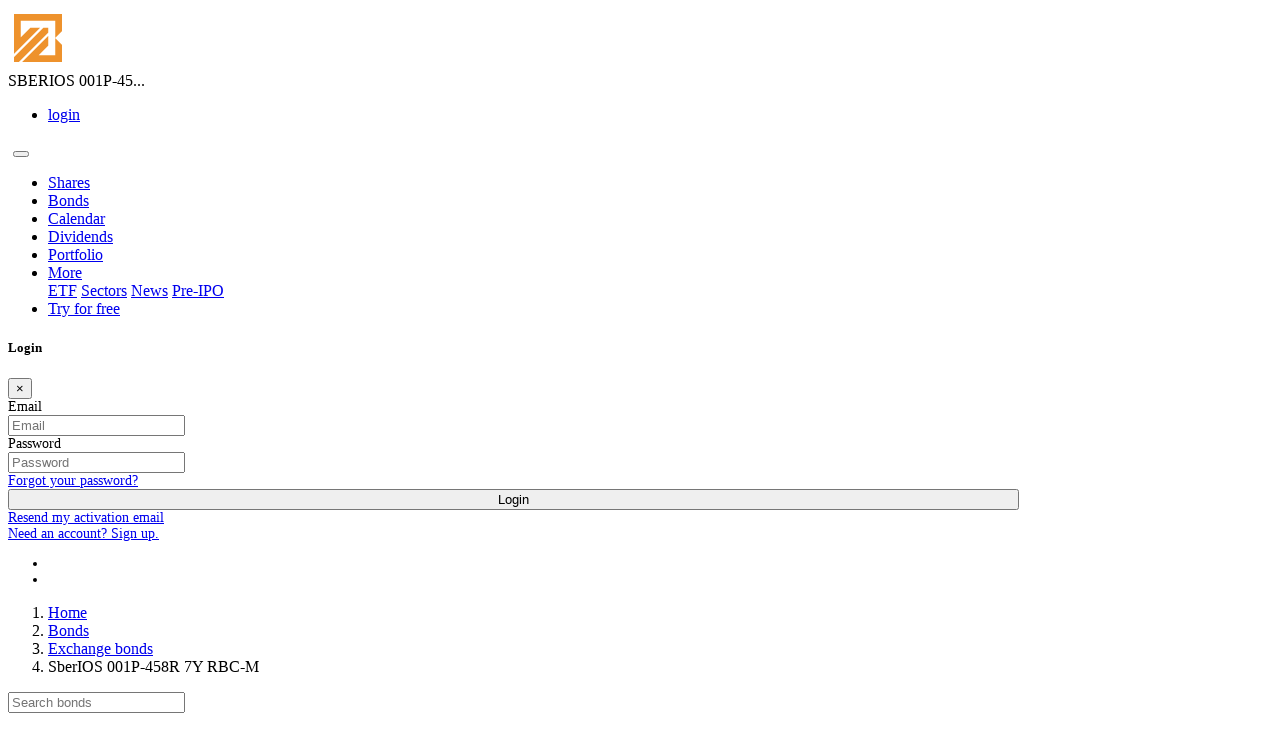

--- FILE ---
content_type: text/html; charset=UTF-8
request_url: https://blackterminal.com/bonds/RU000A103FA7/TQCB
body_size: 30144
content:

<!DOCTYPE html>
<html lang="en-US">

<head>
                        <title>SberIOS 001P-458R 7Y RBC-M RU000A103FA7 bond — yield, description, chart and coupons payments schedule</title>
    
    <!-- icons and themes -->
                                <!-- / icons and themes -->

    <meta property="og:title" content="SberIOS 001P-458R 7Y RBC-M RU000A103FA7 bond — yield, description, chart and coupons payments schedule">
<meta property="og:description" content="Bond SberIOS 001P-458R 7Y RBC-M Sberbank. Calculation of bond yield and coupon payment schedule for SberIOS 001P-458R 7Y RBC-M">
<meta property="og:image" content="https://storage.blackterminal.com/source/img/emitents/small_logo/1/KreSWUnqveAYId5IWYT6F1o_qJ41pC9w.png">
<meta property="og:type" content="website">
<meta charset="UTF-8">
<meta http-equiv="X-UA-Compatible" content="IE=edge">
<meta name="viewport" content="width=device-width, initial-scale=1.0">

<meta name="theme-color" content="#23262d">
<meta name="msapplication-TileColor" content="#2b5797">
<meta name="msapplication-config" content="/img/assets/favicon/browserconfig.xml">
<meta name="description" content="Bond SberIOS 001P-458R 7Y RBC-M Sberbank. Calculation of bond yield and coupon payment schedule for SberIOS 001P-458R 7Y RBC-M">
<meta name="keywords" content="SberIOS 001P-458R 7Y RBC-M, bond, chart, price, yield, coupon, Acc. Int., redemption">
<link href="https://blackterminal.com/bonds/RU000A103FA7?boardid=TQCB?hl=ru" rel="alternate" hreflang="ru">
<link href="https://blackterminal.com/bonds/RU000A103FA7?boardid=TQCB?hl=en" rel="alternate" hreflang="en">
<link href="https://blackterminal.com/bonds/RU000A103FA7?boardid=TQCB" rel="alternate" hreflang="x-default">
<link href="https://blackterminal.com/bonds/RU000A103FA7?boardid=TQCB" rel="canonical">
<link href="/img/assets/favicon/apple-touch-icon.png" rel="apple-touch-icon" sizes="180x180">
<link href="/img/assets/favicon/site.webmanifest" rel="manifest">
<link href="/img/assets/favicon/safari-pinned-tab.svg" rel="mask-icon" color="#5bbad5">
<link type="image/svg+xml" href="/img/assets/favicon/favicon.svg" rel="icon">
<link href="/assets/30634498/css/bootstrap.css?v=1768340369" rel="stylesheet">
<link href="/assets/5d2a5640/css/typeahead.min.css?v=1768340369" rel="stylesheet">
<link href="/assets/5d2a5640/css/typeahead-kv.min.css?v=1768340369" rel="stylesheet">
<link href="/assets/1dd58e59/css/kv-widgets.min.css?v=1768340369" rel="stylesheet">
<link href="/assets/18b58b5b/css/activeform.min.css?v=1768340369" rel="stylesheet">
<link href="/assets/364e6314/css/kv-detail-view.min.css?v=1768340369" rel="stylesheet">
<link href="/assets/c879fb0e/css/bootstrap-dialog-bs4.min.css?v=1768340369" rel="stylesheet">
<link href="/assets/a9ede984/css/kv-dynagrid.min.css?v=1768340369" rel="stylesheet">
<link href="/assets/4928409/css/kv-grid.min.css?v=1768340369" rel="stylesheet">
<link href="/assets/4928409/css/jquery.resizableColumns.min.css?v=1768340369" rel="stylesheet">
<link href="/assets/5d401e7/select2-bootstrap4.css?v=1768340369" rel="stylesheet">
<link href="/assets/7556fa35/ajaxcrud.css?v=1768340369" rel="stylesheet">
<link href="/bundle/dark_style.css?v=1768339434" rel="stylesheet">
<link href="/css/site.css?v=1754574973" rel="stylesheet">
<link href="/css/dark.css?v=1750802272" rel="stylesheet">
<link href="/css/app.css?v=1750233596" rel="stylesheet">
<link href="https://use.fontawesome.com/releases/v5.15.1/css/all.css" rel="stylesheet">
<link href="/assets/460d887a/authchoice.css?v=1768340370" rel="stylesheet">
<script src="/assets/bf81ed2b/jquery.js?v=1768340369"></script>
<script src="/assets/cccf5c50/yii.js?v=1768340369"></script>
<script src="/assets/30634498/js/bootstrap.bundle.js?v=1768340369"></script>
<script src="/assets/c879fb0e/js/dialog.min.js?v=1768340369"></script>
<script src="/assets/cccf5c50/yii.gridView.js?v=1768340369"></script>
<script src="https://use.fontawesome.com/releases/v5.15.1/js/all.js" defer crossorigin="anonymous"></script>
<script src="/assets/7556fa35/ModalRemote.min.js?v=1768340369"></script>
<script src="/assets/7556fa35/ajaxcrud.min.js?v=1768340369"></script>
<script>window.typeahead_28615eba = {"highlight":true,"classNames":{"menu":"tt-menu ui-menu ui-widget ui-widget-content ui-autocomplete ui-front","suggestion":"ui-menu-item","input":"search ui-autocomplete-input","hint":"search ui-autocomplete-input"}};

var krajeeDialogDefaults_0269f7ad = {"alert":{"type":"type-info","title":"Information","buttonLabel":"<span class=\"fas fa-check\"></span> Ok"},"confirm":{"type":"type-warning","title":"Confirmation","btnOKClass":"btn-warning","btnOKLabel":"<span class=\"fas fa-check\"></span> Ok","btnCancelLabel":"<span class=\"fas fa-ban\"></span>  Cancel"},"prompt":{"draggable":false,"title":"Information","buttons":[{"label":"Cancel","icon":"fas fa-ban","cssClass":"btn-outline-secondary"},{"label":"Ok","icon":"fas fa-check","cssClass":"btn-primary"}],"closable":false},"dialog":{"draggable":true,"title":"Information","buttons":[{"label":"Cancel","icon":"fas fa-ban","cssClass":"btn-outline-secondary"},{"label":"Ok","icon":"fas fa-check","cssClass":"btn-primary"}]}};
var krajeeDialog_ead3f524 = {"id":"w3"};
var krajeeDialog=new KrajeeDialog(true,krajeeDialog_ead3f524,krajeeDialogDefaults_0269f7ad);
window.kvDetailView_aed71dd6 = {"fadeDelay":800,"alertTemplate":"\u003Cdiv class=\u0022{class} fade show\u0022\u003E\u003Cbutton type=\u0022button\u0022 class=\u0022close\u0022 data-dismiss=\u0022alert\u0022 aria-hidden=\u0022true\u0022\u003E\u0026times;\u003C\/button\u003E{content}\u003C\/div\u003E","alertMessageSettings":{"kv-detail-error":["alert","alert-danger"],"kv-detail-success":["alert","alert-success"],"kv-detail-info":["alert","alert-info"],"kv-detail-warning":["alert","alert-warning"]},"deleteParams":[],"deleteAjaxSettings":[],"deleteConfirm":"Are you sure you want to delete this item?","showErrorStack":false,"dialogLib":"krajeeDialog"};

var krajeeDialog_f8382620 = {"id":"w5"};
var krajeeDialog=new KrajeeDialog(true,krajeeDialog_f8382620,krajeeDialogDefaults_0269f7ad);
var krajeeDialog_f6619723 = {"id":"w7"};
var krajeeDialog=new KrajeeDialog(true,krajeeDialog_f6619723,krajeeDialogDefaults_0269f7ad);</script></head>

<body>
    
    <nav class="navbar navbar-dark navbar-expand-md">
    <div class="container">
        <a class="navbar-brand" href="https://blackterminal.com/"><img src="/img/logo.svg" width="60" height="60" alt="BlackTerminal logo" title="Go home"></a>
        <div class="d-block d-md-none" style="text-transform: uppercase;">
            SberIOS 001P-45...        </div>

        <div class="float-right">
                            <ul class="nav float-left">
                    <li class="float-right" style="padding: 0px; margin-right: 20px;">
                        <a class="nav-link" href="https://blackterminal.com/login" title="Login" data-pjax="0" data-toggle="modal" data-target="#login-modal">login</a>                    </li>
                </ul>
                        <button class="navbar-toggler" type="button"
                    style="margin-left: 5px; margin-top: 10px;"
                    data-toggle="collapse" data-target="#navbarMainContent"
                    aria-controls="navbarMainContent" aria-expanded="false"
                    aria-label="Expand menu">
                <span class="navbar-toggler-icon"></span>
            </button>
        </div>

        <div class="collapse navbar-collapse" id="navbarMainContent">
            <ul class="navbar-nav mr-auto">
                
                <li class="nav-item"><a class="nav-link" href="https://blackterminal.com/companies">Shares</a></li>
                <li class="nav-item active"><a class="nav-link" href="https://blackterminal.com/bonds">Bonds</a></li>
                <li class="nav-item"><a class="nav-link" href="https://blackterminal.com/calendar">Calendar</a></li>
                <li class="nav-item"><a class="nav-link" href="https://blackterminal.com/dividends">Dividends</a></li>
                <li class="nav-item ">
                    <a class="nav-link" href="https://blackterminal.com/portfolio">Portfolio</a>                </li>
                                <li class="nav-item dropdown">
                    <a class="nav-link dropdown-toggle" href="#" id="navbarDropdown" role="button"
                       data-toggle="dropdown" aria-haspopup="true"
                       aria-expanded="false">More</a>
                    <div class="dropdown-menu" aria-labelledby="navbarDropdown">
                                                <a class="nav-link dropdown-item" href="https://blackterminal.com/etfs">ETF</a>                        <a class="nav-link dropdown-item" href="https://blackterminal.com/sectors">Sectors</a>                        <a class="nav-link dropdown-item" href="https://blackterminal.com/news">News</a>                                                <a class="nav-link dropdown-item" href="https://blackterminal.com/companies/OTCI:RM">Pre-IPO</a>                    </div>
                </li>
                <li class="d-flex"><a class="btn btn-sm btn-outline-primary my-auto mx-3" href="/register">Try for free</a></li>            </ul>
        </div>
    </div>
</nav>




<div id="login-modal" class="fade modal" role="dialog" tabindex="-1" aria-hidden="true" aria-labelledby="login-modal-label">
<div class="modal-dialog modal-dialog-centered" role="document">
<div class="modal-content">
<div class="modal-header" style="font-size:16px !important;">
<h5 id="login-modal-label" class="modal-title">Login</h5>
<button type="button" class="close" data-dismiss="modal"><span aria-hidden="true">&times;</span></button>
</div>
<div class="modal-body" style="font-size:14px !important;">


<div class="center mt-5 p-4">
    <form id="w9" action="https://blackterminal.com/login" method="post">
    <div class="form-group row field-loginform-email required">
<label class="col-sm-2 col-form-label" for="loginform-email">Email</label>
<div class="col-sm-10">
<input type="text" id="loginform-email" class="form-control" name="LoginForm[email]" placeholder="Email" aria-required="true">
<div class="invalid-feedback "></div>

</div>
</div>
    <div class="form-group row field-loginform-password required">
<label class="col-sm-2 col-form-label" for="loginform-password">Password</label>
<div class="col-sm-10">
<input type="password" id="loginform-password" class="form-control" name="LoginForm[password]" placeholder="Password" aria-required="true">
<div class="invalid-feedback "></div>

</div>
</div>
    <div class="d-flex justify-content-center">
        <a class="text-sm mb-3" href="https://blackterminal.com/user/sign-in/request-password-reset">Forgot your password?</a>    </div>

    <div class="form-group center-content">
        <button type="submit" class="btn btn-bt" name="login-button" style="width:80%">Login</button>    </div>

    <div class="d-flex justify-content-center">
        <a class="row" href="https://blackterminal.com/user/sign-in/resend-email">Resend my activation email</a>    </div>
    <div class="d-flex justify-content-center">
        <a class="row" href="https://blackterminal.com/register">Need an account? Sign up.</a>    </div>

    <div id="w10" class="mt-3 mb-5">    <ul class="list-inline d-flex justify-content-center">
                    <li class="list-inline-item"><a class="vkontakte auth-link" href="https://blackterminal.com/auth?authclient=vkontakte" title="VKontakte"><span class="auth-icon vkontakte"></span></a></li>
                    <li class="list-inline-item"><a class="yandex auth-link" href="https://blackterminal.com/auth?authclient=yandex" title="Yandex"><span class="auth-icon yandex"></span></a></li>
            </ul>
    </div>
    <!--div class="d-flex justify-content-center">
        <script async src="https://telegram.org/js/telegram-widget.js" data-telegram-login="BlackTermBot"
                data-size="medium" data-radius="4"
                data-auth-url="https://blackterminal.com/auth-telegram"
                data-request-access="write" data-lang="en-US"></script>
    </div-->

    </form></div>



</div>

</div>
</div>
</div>

    <div class="container">
        <nav aria-label="breadcrumb"><ol id="w11" class="breadcrumb"><li class="breadcrumb-item"><a href="/">Home</a></li>
<li class="breadcrumb-item"><a href="https://blackterminal.com/bonds">Bonds</a></li>
<li class="breadcrumb-item"><a href="https://blackterminal.com/bonds?type=exchange_bond">Exchange bonds</a></li>
<li class="breadcrumb-item active" aria-current="page">SberIOS 001P-458R 7Y RBC-M</li>
</ol></nav>        <div id="noty-layer"></div>        
<div class="bonds-view custom-scrollbar">

    


<div class="center col-xs-12 col-md-8 pb-5">
    <div style="width: 20px, height: 20px;">
        <div><input type="text" id="w0" class="form-control" name="bonds-search" placeholder="Search bonds" data-krajee-typeahead="typeahead_28615eba"></div>    </div>
</div>
<div id="results"></div>




<div class="request-add-asset">
    
<div id="request-add-asset-modal" class="fade modal" role="dialog" tabindex="-1" aria-hidden="true" aria-labelledby="request-add-asset-modal-label">
<div class="modal-dialog" role="document">
<div class="modal-content">
<div id="modalHeader" class="modal-header">
<h5 id="request-add-asset-modal-label" class="modal-title"><h1>Request for adding asset</h1></h5>
<button type="button" class="close" data-dismiss="modal"><span aria-hidden="true">&times;</span></button>
</div>
<div class="modal-body">
    <div id="request-add-asset-form">
        
    </div>

    
</div>

</div>
</div>
</div></div>





    <div class="center-content mb-4">
        <h1 class="title title-text" style="display: inline;">Bond SberIOS 001P-458R 7Y RBC-M</h1>    </div>

            <div class="panel my-3 p-3">
            Trading mode             <div class="btn-group btn-group-toggle btn-group-shares">
                                    <a class="btn share-btn btn-primary" href="/bonds/RU000A103FA7/TQCB">
                        Bonds - order-driven                    </a>
                                <a class="btn share-btn btn-secondary" href="/bonds/RU000A103FA7/RPMO">REPO-M - negotiated</a>            </div>
        </div>
    
    

    
<div class="widget-header">
    Bond description</div>
<div class="widget-text mb-4" style="margin-top: 1px;">
    <form id="w1" class="form-vertical kv-form-bs4" action="/bonds/RU000A103FA7/TQCB" method="post" role="form"><div id="w2-container" class="kv-container-bs4 kv-view-mode"><div class="kv-detail-view table-responsive"><table id="w2" class="table table-hover table-bordered table-striped detail-view" data-krajee-kvDetailView="kvDetailView_aed71dd6"><tr class="kv-child-table-row"><td class="kv-child-table-cell" colspan=2><table class="table kv-child-table"><tr><th hidden></th>
<td style="width: 50%;"><div class="kv-attribute">SberIOS 001P-458R 7Y RBC-M</div>
<div class="kv-form-attribute" style="display:none"></div></td><th style="width: 20%;">Emitent</th>
<td style="width: 30%;"><div class="kv-attribute"><a href="/companies/SBER:RM">Sberbank</a></div>
<div class="kv-form-attribute" style="display:none"></div></td></tr></table></td></tr>
<tr class="kv-child-table-row"><td class="kv-child-table-cell" colspan=2><table class="table kv-child-table"><tr><th style="width: 20%;">Status</th>
<td style="width: 30%;"><div class="kv-attribute">trading</div>
<div class="kv-form-attribute" style="display:none"></div></td><th style="width: 20%;"></th>
<td style="width: 30%;"><div class="kv-attribute"></div>
<div class="kv-form-attribute" style="display:none"></div></td></tr></table></td></tr>
<tr class="kv-child-table-row"><td class="kv-child-table-cell" colspan=2><table class="table kv-child-table"><tr><th style="width: 20%;">Nominal volume</th>
<td style="width: 30%;"><div class="kv-attribute">RUB 495,532,000</div>
<div class="kv-form-attribute" style="display:none"></div></td><th style="width: 20%;">Placed volume</th>
<td style="width: 30%;"><div class="kv-attribute">RUB 495,532,000</div>
<div class="kv-form-attribute" style="display:none"></div></td></tr></table></td></tr>
<tr class="kv-child-table-row"><td class="kv-child-table-cell" colspan=2><table class="table kv-child-table"><tr><th style="width: 20%;">Date of listing</th>
<td style="width: 30%;"><div class="kv-attribute">16.08.2021</div>
<div class="kv-form-attribute" style="display:none"></div></td><th style="width: 20%;">Bond type</th>
<td style="width: 30%;"><div class="kv-attribute"><a href="https://blackterminal.com/bonds?type=exchange_bond">Exchange bonds</a></div>
<div class="kv-form-attribute" style="display:none"></div></td></tr></table></td></tr>
<tr class="kv-child-table-row"><td class="kv-child-table-cell" colspan=2><table class="table kv-child-table"><tr><th style="width: 20%;">Maturity date</th>
<td style="width: 30%;"><div class="kv-attribute">21.08.2028</div>
<div class="kv-form-attribute" style="display:none"></div></td><th style="width: 20%;">Lot size</th>
<td style="width: 30%;"><div class="kv-attribute">1 pcs.</div>
<div class="kv-form-attribute" style="display:none"></div></td></tr></table></td></tr>
<tr class="kv-child-table-row"><td class="kv-child-table-cell" colspan=2><table class="table kv-child-table"><tr><th style="width: 20%;">Face value</th>
<td style="width: 30%;"><div class="kv-attribute">RUB 1,000</div>
<div class="kv-form-attribute" style="display:none"><div class="highlight-addon field-bonds-facevalue">
<div><input type="text" id="bonds-facevalue" class="form-control" name="Bonds[facevalue]" value="1000">
<div class="invalid-feedback"></div>
<div class="hint-block">Bond face value</div></div>
</div></div></td><th style="width: 20%;">Is substitute</th>
<td style="width: 30%;"><div class="kv-attribute">No</div>
<div class="kv-form-attribute" style="display:none"></div></td></tr></table></td></tr>
<tr class="kv-child-table-row"><td class="kv-child-table-cell" colspan=2><table class="table kv-child-table"><tr><th style="width: 20%;">Registration number</th>
<td style="width: 30%;"><div class="kv-attribute">4B02-471-01481-B-001P</div>
<div class="kv-form-attribute" style="display:none"><div class="highlight-addon field-bonds-regnumber">
<div><input type="text" id="bonds-regnumber" class="form-control" name="Bonds[regnumber]" value="4B02-471-01481-B-001P">
<div class="invalid-feedback"></div>
</div>
</div></div></td><th style="width: 20%;"></th>
<td style="width: 30%;"><div class="kv-attribute"></div>
<div class="kv-form-attribute" style="display:none"></div></td></tr></table></td></tr>
<tr class="kv-child-table-row"><td class="kv-child-table-cell" colspan=2><table class="table kv-child-table"><tr><th style="width: 20%;">ISIN code</th>
<td style="width: 30%;"><div class="kv-attribute">RU000A103FA7</div>
<div class="kv-form-attribute" style="display:none"></div></td><th style="width: 20%;">Reliability</th>
<td style="width: 30%;"><div class="kv-attribute"><span style="color:#ffab00;"><i class="fas fa-star"></i></span><span style="color:#ffab00;"><i class="far fa-star"></i></span><span style="color:#ffab00;"><i class="far fa-star"></i></span></div>
<div class="kv-form-attribute" style="display:none"></div></td></tr></table></td></tr></table></div></div></form></div>


    
<div class="widget-header">
    Yield calculation</div>
<div class="widget-text mb-4" style="margin-top: 1px; padding: 10px;">
    <b>Bond</b>: SberIOS 001P-458R 7Y RBC-M<br/>
    <b>Face value</b>: RUB 1,000<br/>
    <b>Price</b>: 73.20% of face value =
    RUB 732<br/>
    <b>Broker commission</b>,
    by default    0.057%:
    RUB 732 *
    0.057% =
    RUB 0.42    <br/>

    <b>Accrued interest</b>: RUB 0    <br/>

    <b>You will pay</b>:
    RUB 732 +
    RUB 0.42    +
    RUB 0 =
    RUB 732.42    for 1 pcs.<br/>
    By maturity date    <b>21.08.2028</b>
    (in 950 days)    you will receive coupons (inclusive of taxes 13%)    RUB 0.61,
    as well as the body of the bond net of tax from the redemption of the bond    RUB 965.16    total:
    RUB 965.77    <br/>
    <b>Your profit</b>*
    for all time will be:
    RUB 965.77    -
    RUB 732.42 =
    RUB 233.35    or    12.24%    per annum.<br/>
    * Provided that the last known coupon remains unchanged<br/>
</div>


    
<div class="widget-header">
    Coupon payment schedule    <div id="div-filter-showPassedCoupons"
     class="float-right col-12 col-md-6 col-lg-3 filter">
    <div class="justify-content-center">
        <div class="col custom-control custom-switch">
            <input type="checkbox" id="switch-showPassedCoupons_select" class="custom-control-input" name="showPassedCoupons" style="cursor:pointer" data-value="1" onClick="switchInput(this,&#039;#coupons-table-pjax&#039;);">            <label class="custom-control-label" style="cursor:pointer; color:var(--custom-main-grey)" for="switch-showPassedCoupons_select">Show all coupons</label>        </div>
    </div>
</div>
</div>
<div class="widget-text mb-4" style="margin-top: 1px;">
    <div id="coupons-table-pjax" data-pjax-container="" data-pjax-push-state data-pjax-timeout="1000">    <div id="dynagrid-bonds-coupons"><div id="dynagrid-bonds-coupons-pjax" data-pjax-container="" data-pjax-push-state data-pjax-timeout="1000"><div class="kv-loader-overlay"><div class="kv-loader"></div></div><div id="w6" class="grid-view is-bs4 kv-grid-bs4 kv-grid-panel hide-resize" data-krajee-grid="kvGridInit_de3f3807" data-krajee-ps="ps_w6_container"><div class="card border-">

<div id="w6-container" class="table-responsive kv-grid-container"><table class="table-striped dataTable no-footer kv-grid-table table"><thead class="kv-table-header w6">
<tr><th class="text-center">Coupon #</th><th class="text-center kv-nowrap" title="" data-toggle="tooltip" data-col-seq="1"><a class="kv-sort-link asc" href="https://blackterminal.com/bonds/RU000A103FA7?boardid=TQCB&amp;sort=-coupondate" data-sort="-coupondate">Date of payment<span class="kv-sort-icon"><i class="fas fa-sort-amount-down-alt"></i></span></a></th><th class="text-center kv-nowrap" title="" data-toggle="tooltip" data-col-seq="2"><a href="https://blackterminal.com/bonds/RU000A103FA7?boardid=TQCB&amp;sort=valueprc" data-sort="valueprc">Coupon rate</a></th><th class="text-center kv-nowrap" title="Value" data-toggle="tooltip" data-col-seq="3"><a href="https://blackterminal.com/bonds/RU000A103FA7?boardid=TQCB&amp;sort=value" data-sort="value">Payment amount</a></th><th class="text-center kv-nowrap" title="Value" data-toggle="tooltip" data-col-seq="4">% of face value</th><th class="text-center kv-nowrap" title="Bond face value" data-toggle="tooltip" data-col-seq="5"><a href="https://blackterminal.com/bonds/RU000A103FA7?boardid=TQCB&amp;sort=facevalue" data-sort="facevalue">Face value</a></th></tr>
</thead>
<tbody>
<tr class="w6" data-key="75782"><td class="bordered text-center">1</td><td class="bordered text-center kv-nowrap w6" data-col-seq="1">21.08.2028</td><td class="bordered text-center kv-nowrap w6" data-col-seq="2">0.01 %</td><td class="bordered text-center kv-nowrap w6" data-col-seq="3">RUB 0.7</td><td class="bordered text-center kv-nowrap w6" data-col-seq="4">0.070%</td><td class="bordered text-center kv-nowrap w6" data-col-seq="5">RUB 1,000</td></tr>
</tbody></table></div>

</div></div></div></div>
    <nav id="w8" class="pagination justify-content-center"></nav>    </div></div>

<script type="text/javascript">
    function switchInput(Switch, pjaxContainerId) {
        let selectId = Switch.id.substr(7);
        id = selectId.slice(0, -7);
        input = document.getElementById('switch-' + id + '_select');
        let strSelected;
        if (Switch.checked) {
            input.labels[0].style.color = '#dcdcdc';
            strSelected = Switch.dataset.value;
        } else {
            input.labels[0].style.color = '#8592a0';
            strSelected = '';
        }
        let param = Switch.name;
        updateURL(param, strSelected, pjaxContainerId);
    }

    function updateURL(param, value, pjaxContainerId) {
        if (history.pushState) {
            var newurl = window.location.protocol + "//" + window.location.host + window.location.pathname + window.location.search;
            newurl = updateQueryStringParameter(newurl, param, value);
            window.history.pushState({path: newurl}, '', newurl);
            console.log(pjaxContainerId);
            $.pjax.reload({container: pjaxContainerId, timeout: 5000, async: false});
        }
    }

    function updateQueryStringParameter(uri, key, value) {
        let keyWithSlashes;
        keyWithSlashes = key.replace(']', '\\\]');
        keyWithSlashes = keyWithSlashes.replace('[', '\\\[');
        var re = new RegExp("([?&])" + keyWithSlashes + "=.*?(&|$)", "i");
        var re1 = new RegExp("([?])" + keyWithSlashes + "=.*?([&])", "i");
        var separator = uri.indexOf('?') !== -1 ? "&" : "?";
        if (uri.match(re)) {
            if (value === '') {
                uri = uri.replace(re1, '$1');
                return uri.replace(re, '$2');
            } else {
                return uri.replace(re, '$1' + key + "=" + value + '$2');
            }
        } else {
            if (value === '') {
                return uri;
            } else {
                return uri + separator + key + "=" + value;
            }
        }
    }
</script>

</div>
    </div>

    <script src="/assets/5d2a5640/js/typeahead.bundle.min.js?v=1768340369"></script>
<script src="/assets/5d2a5640/js/typeahead-kv.min.js?v=1768340369"></script>
<script src="/assets/5d2a5640/js/handlebars.min.js?v=1768340369"></script>
<script src="/assets/1dd58e59/js/kv-widgets.min.js?v=1768340369"></script>
<script src="/assets/cccf5c50/yii.activeForm.js?v=1768340369"></script>
<script src="/assets/18b58b5b/js/activeform.min.js?v=1768340369"></script>
<script src="/assets/364e6314/js/kv-detail-view.min.js?v=1768340369"></script>
<script src="/assets/c879fb0e/js/bootstrap-dialog.min.js?v=1768340369"></script>
<script src="/assets/c879fb0e/js/dialog-yii.min.js?v=1768340369"></script>
<script src="/assets/cccf5c50/yii.validation.js?v=1768340369"></script>
<script src="/assets/a9ede984/js/kv-dynagrid.min.js?v=1768340369"></script>
<script src="/assets/4928409/js/kv-grid-export.min.js?v=1768340369"></script>
<script src="/assets/4928409/js/jquery.resizableColumns.min.js?v=1768340369"></script>
<script src="/assets/d21f0c28/jquery.pjax.js?v=1768340369"></script>
<script src="/assets/a9ede984/js/kv-dynagrid-detail.min.js?v=1768340369"></script>
<script src="/bundle/app.js?v=1768339434"></script>
<script src="/js/scrolltop.js?v=1750233597"></script>
<script src="/assets/460d887a/authchoice.js?v=1768340370"></script>
<script src="/assets/df82e827/bootstrap-notify.min.js?v=1768340370"></script>
<script>    $(document).on("beforeSubmit", "#request-add-asset-active-form", function () {
        var form = $(this);
            // submit form
        $.ajax({
            url    : form.attr('action'),
            type   : 'post',
            data   : form.serialize(),
            success: function (response)
            {
                $('#request-add-asset-modal').modal('hide');
            },
        });
        return false;
    });
    $(document).on('click', '.showRequestAddAssetModal', function(){
        $('#request-add-asset-modal').modal('show')
                .find('#request-add-asset-form')
                .load($(this).attr('value'));
    });
    Handlebars.registerHelper('urlEncode',function(inputData){
        return encodeURI(inputData);
    });

            $.ajaxSetup({
                showNoty: true // default for all ajax calls
            });
            $(document).ajaxComplete(function (event, xhr, settings) {
                if (settings.showNoty && (settings.type=='POST' || settings.container) ) {
                    $.ajax({
                        url: 'https://blackterminal.com/noty/default/index',
                        method: 'POST',
                        cache: false,
                        showNoty: false,
                        async:false,
                        global: false,
                        data: {
                            layerClass: '"common\\modules\\notification_wrapper\\layers\\BootstrapNotify"',
                            config: '{"options":{"width":"335px","z_index":1051,"placement":{"from":"top","align":"right"}},"layerOptions":{"layerId":"noty-layer"}}'
                        },
                        success: function(data) {
                           $('#noty-layer').html(data);
                        }
                    });
                }
            });
        </script>
<script>jQuery(function ($) {
jQuery&&jQuery.pjax&&(jQuery.pjax.defaults.maxCacheLength=0);
var w0_data_1 = new Bloodhound({"datumTokenizer":Bloodhound.tokenizers.obj.whitespace('value'),"queryTokenizer":Bloodhound.tokenizers.whitespace,"remote":{"url":"https://blackterminal.com/bonds/search?term=%QUERY","wildcard":"%QUERY"}});
kvInitTA('w0', typeahead_28615eba, [{"display":"value","templates":{"pending":"<i id=\"find-loading\" class=\"fas fa-spinner fa-pulse fa-2x fa-fw\"\n                                style=\"display:block; position:absolute; top:-35px; right:20px; float:right;\"></i>","notFound":Handlebars.compile('<div class="ui-menu-item"><img class="sug-icon" src="/img/assets/not_found.png"><a class="showRequestAddAssetModal" value="https://blackterminal.com/add-asset?name={{urlEncode query}}&asset_type=bonds">"{{query}}" not found. Add?</a></div>'),"suggestion":Handlebars.compile('<div><img class="sug-icon" src="{{icon}}"><a class="ui-menu-item-wrapper" href="{{url}}">{{label}}</a></div>')},"name":"w0_data_1","source":w0_data_1.ttAdapter()}]);
jQuery("#w0").on('typeahead:select', function(ev, ui) {
                    document.location.href=ui.url;
                });
jQuery('#request-add-asset-modal').modal({"show":false});
var $el=jQuery("#w1 .kv-hint-special");if($el.length){$el.each(function(){$(this).activeFieldHint()});}kvBs4InitForm();
krajeeYiiConfirm('krajeeDialog');

jQuery("#w2-container").kvDetailView(kvDetailView_aed71dd6);

jQuery("#w2-container").find("[data-toggle=tooltip]").tooltip();
jQuery('#w1').yiiActiveForm([{"id":"bonds-facevalue","name":"facevalue","container":".field-bonds-facevalue","input":"#bonds-facevalue","error":".invalid-feedback","validate":function (attribute, value, messages, deferred, $form) {yii.validation.number(value, messages, {"pattern":/^[-+]?[0-9]*\.?[0-9]+([eE][-+]?[0-9]+)?$/,"message":"Face value must be a number.","skipOnEmpty":1});}},{"id":"bonds-regnumber","name":"regnumber","container":".field-bonds-regnumber","input":"#bonds-regnumber","error":".invalid-feedback","validate":function (attribute, value, messages, deferred, $form) {yii.validation.string(value, messages, {"message":"Registration number must be a string.","max":50,"tooLong":"Registration number should contain at most 50 characters.","skipOnEmpty":1});}}], []);
jQuery('[name="dynagrid-bonds-coupons-dynagrid"]').dynagrid({"submitMessage":"<div class=\"dynagrid-submit-message\">Saving and applying configuration &hellip;</div>","deleteMessage":"<div class=\"dynagrid-submit-message\">Trashing all personalizations &hellip;</div>","deleteConfirmation":"Are you sure you want to delete the setting?","modalId":"dynagrid-bonds-coupons-grid-modal","dynaGridId":"dynagrid-bonds-coupons","dialogLib":"krajeeDialog"});
 jQuery('#dynagrid-bonds-coupons-pjax').on('pjax:beforeReplace', function () {
                jQuery("#dynagrid-bonds-coupons-grid-modal").remove();jQuery("#dynagrid-bonds-coupons-filter-modal").remove();jQuery("#dynagrid-bonds-coupons-sort-modal").remove();
            }); jQuery('#dynagrid-bonds-coupons-pjax').on('pjax:end', function () {
                jQuery('[name="dynagrid-bonds-coupons-dynagrid"]').dynagrid({"submitMessage":"<div class=\"dynagrid-submit-message\">Saving and applying configuration &hellip;</div>","deleteMessage":"<div class=\"dynagrid-submit-message\">Trashing all personalizations &hellip;</div>","deleteConfirmation":"Are you sure you want to delete the setting?","modalId":"dynagrid-bonds-coupons-grid-modal","dynaGridId":"dynagrid-bonds-coupons","dialogLib":"krajeeDialog"});
                jQuery('[name="dynagrid-bonds-coupons-dynagrid"]').dynagrid('reset');
            });
var kvGridExp_f40e7fe2={"gridId":"w6","action":"https://blackterminal.com/gridview/export/download","module":"gridview","encoding":"utf-8","bom":1,"target":"_blank","messages":{"allowPopups":"Disable any popup blockers in your browser to ensure proper download.","confirmDownload":"Ok to proceed?","downloadProgress":"Generating the export file. Please wait...","downloadComplete":"Request submitted! You may safely close this dialog after saving your downloaded file."},"exportConversions":[{"from":"<span class=\"glyphicon glyphicon-ok-sign text-success\" style=\"font-weight:bold\"></span>","to":"Active"},{"from":"<span class=\"glyphicon glyphicon-remove-sign text-danger\" style=\"font-weight:bold\"></span>","to":"Inactive"}],"skipExportElements":[".sr-only",".hide"],"showConfirmAlert":true};
var kvGridExp_12735912={"filename":"grid-export","showHeader":true,"showPageSummary":true,"showFooter":true};
var kvGridExp_dbdbffa9={"dialogLib":"krajeeDialog","gridOpts":kvGridExp_f40e7fe2,"genOpts":kvGridExp_12735912,"alertMsg":"The HTML export file will be generated for download.","config":{"cssFile":["https://cdn.jsdelivr.net/npm/bootstrap@4.6.0/dist/css/bootstrap.min.css","https://use.fontawesome.com/releases/v5.3.1/css/all.css"]}};
var kvGridExp_a7bcaa0f={"dialogLib":"krajeeDialog","gridOpts":kvGridExp_f40e7fe2,"genOpts":kvGridExp_12735912,"alertMsg":"The CSV export file will be generated for download.","config":{"colDelimiter":",","rowDelimiter":"\r\n"}};
var kvGridExp_877e8fce={"dialogLib":"krajeeDialog","gridOpts":kvGridExp_f40e7fe2,"genOpts":kvGridExp_12735912,"alertMsg":"The TEXT export file will be generated for download.","config":{"colDelimiter":"\t","rowDelimiter":"\r\n"}};
var kvGridExp_2091b8b5={"dialogLib":"krajeeDialog","gridOpts":kvGridExp_f40e7fe2,"genOpts":kvGridExp_12735912,"alertMsg":"The EXCEL export file will be generated for download.","config":{"worksheet":"ExportWorksheet","cssFile":""}};
var kvGridExp_d89ca8d9={"dialogLib":"krajeeDialog","gridOpts":kvGridExp_f40e7fe2,"genOpts":kvGridExp_12735912,"alertMsg":"The PDF export file will be generated for download.","config":{"mode":"UTF-8","format":"A4-L","destination":"D","marginTop":20,"marginBottom":20,"cssInline":".kv-wrap{padding:20px}","methods":{"SetHeader":[{"odd":{"L":{"content":"Yii2 Grid Export (PDF)","font-size":8,"color":"#333333"},"C":{"content":"Grid Export","font-size":16,"color":"#333333"},"R":{"content":"Generated: Wed, 14-Jan-2026","font-size":8,"color":"#333333"}},"even":{"L":{"content":"Yii2 Grid Export (PDF)","font-size":8,"color":"#333333"},"C":{"content":"Grid Export","font-size":16,"color":"#333333"},"R":{"content":"Generated: Wed, 14-Jan-2026","font-size":8,"color":"#333333"}}}],"SetFooter":[{"odd":{"L":{"content":"© Krajee Yii2 Extensions","font-size":8,"font-style":"B","color":"#999999"},"R":{"content":"[ {PAGENO} ]","font-size":10,"font-style":"B","font-family":"serif","color":"#333333"},"line":true},"even":{"L":{"content":"© Krajee Yii2 Extensions","font-size":8,"font-style":"B","color":"#999999"},"R":{"content":"[ {PAGENO} ]","font-size":10,"font-style":"B","font-family":"serif","color":"#333333"},"line":true}}]},"options":{"title":"Grid Export","subject":"PDF export generated by kartik-v/yii2-grid extension","keywords":"krajee, grid, export, yii2-grid, pdf"},"contentBefore":"","contentAfter":""}};
var kvGridExp_47a117c2={"dialogLib":"krajeeDialog","gridOpts":kvGridExp_f40e7fe2,"genOpts":kvGridExp_12735912,"alertMsg":"The JSON export file will be generated for download.","config":{"colHeads":[],"slugColHeads":false,"jsonReplacer":function(k,v){return typeof(v)==='string'?$.trim(v):v},"indentSpace":4}};
var kvGridInit_de3f3807=function(){
jQuery('#w6 .export-html').gridexport(kvGridExp_dbdbffa9);jQuery('#w6 .export-csv').gridexport(kvGridExp_a7bcaa0f);jQuery('#w6 .export-txt').gridexport(kvGridExp_877e8fce);jQuery('#w6 .export-xls').gridexport(kvGridExp_2091b8b5);jQuery('#w6 .export-pdf').gridexport(kvGridExp_d89ca8d9);jQuery('#w6 .export-json').gridexport(kvGridExp_47a117c2);jQuery('#w6-container').resizableColumns('destroy').resizableColumns({"store":null,"resizeFromBody":false});
};
kvGridInit_de3f3807();
jQuery("#dynagrid-bonds-coupons-pjax").on('pjax:timeout', function(e){e.preventDefault()}).on('pjax:send', function(){$("#dynagrid-bonds-coupons-pjax").addClass('your-custom-class')}).off('pjax:complete.ee4530ff').on('pjax:complete.ee4530ff', function(){setTimeout(kvGridInit_de3f3807, 2500);$("#dynagrid-bonds-coupons-pjax").removeClass('your-custom-class');
});
jQuery('#w6').yiiGridView({"filterUrl":"\/bonds\/RU000A103FA7\/TQCB","filterSelector":"#w6-filters input, #w6-filters select","filterOnFocusOut":true});
jQuery(document).pjax("#dynagrid-bonds-coupons-pjax a", {"push":true,"replace":false,"timeout":1000,"scrollTo":false,"container":"#dynagrid-bonds-coupons-pjax"});
jQuery(document).off("submit", "#dynagrid-bonds-coupons-pjax form[data-pjax]").on("submit", "#dynagrid-bonds-coupons-pjax form[data-pjax]", function (event) {jQuery.pjax.submit(event, {"push":true,"replace":false,"timeout":1000,"scrollTo":false,"container":"#dynagrid-bonds-coupons-pjax"});});
jQuery(document).pjax("#coupons-table-pjax a", {"push":true,"replace":false,"timeout":1000,"scrollTo":false,"container":"#coupons-table-pjax"});
jQuery(document).off("submit", "#coupons-table-pjax form[data-pjax]").on("submit", "#coupons-table-pjax form[data-pjax]", function (event) {jQuery.pjax.submit(event, {"push":true,"replace":false,"timeout":1000,"scrollTo":false,"container":"#coupons-table-pjax"});});
$(document).ready(function(){
    $('#banner').click(function() {
        $.ajax({
            url    : '/site/close-header-banner',
            type   : 'post',
            showNoty: false,
        });
    });
});
jQuery('#w10').authchoice();
jQuery('#w9').yiiActiveForm([{"id":"loginform-email","name":"email","container":".field-loginform-email","input":"#loginform-email","error":".invalid-feedback","enableAjaxValidation":true,"validate":function (attribute, value, messages, deferred, $form) {yii.validation.required(value, messages, {"message":"Email cannot be blank."});}},{"id":"loginform-password","name":"password","container":".field-loginform-password","input":"#loginform-password","error":".invalid-feedback","enableAjaxValidation":true,"validate":function (attribute, value, messages, deferred, $form) {yii.validation.required(value, messages, {"message":"Password cannot be blank."});}}], {"errorSummary":".alert.alert-danger","errorCssClass":"is-invalid","successCssClass":"is-valid","validationStateOn":"input"});
jQuery('#login-modal').modal({"show":false});
$.notify({"message":"<b>Warning</b><br>BlackTerminal uses cookies in order to personalize and improve the usability of the service. If you do not want to use cookies, please change your browser settings. <a style=\"cursor: pointer; color: #32dadc; position:inherit!important;\" onClick=\"$.ajax({\n                                        url    : &#039;/site/confirm-use-cookies&#039;,\n                                        type   : &#039;post&#039;,\n                                        showNoty: false,\n                                        success: function (response)\n                                        {\n                                            $(&#039;[data-notify=&quot;dismiss&quot;]&#039;).trigger(&#039;click&#039;);\n                                        },\n                                    });\">Accept</a>"}, {"newest_on_top":false,"showProgressbar":false,"placement":{"from":"top","align":"right"},"width":"335px","z_index":1051,"delay":999999999,"type":"warning"});
});</script>
    
<!-- Yandex.Metrika counter -->
<script type="text/javascript">
    (function (m, e, t, r, i, k, a) {
        m[i] = m[i] || function () {
            (m[i].a = m[i].a || []).push(arguments)
        };
        var z = null;
        m[i].l = 1 * new Date();
        for (var j = 0; j < document.scripts.length; j++) {
            if (document.scripts[j].src === r) {
                return;
            }
        }
        k = e.createElement(t), a = e.getElementsByTagName(t)[0], k.async = 1, k.src = r, a.parentNode.insertBefore(k, a)
    })
    (window, document, "script", "https://mc.yandex.ru/metrika/tag.js", "ym");

    ym(41754784, "init", {
        clickmap: true,
        trackLinks: true,
        accurateTrackBounce: true,
        webvisor: false,
        trackHash: true,
        userParams: {
            uid: 0,
            status: "unreg"        },
    });
</script>
<noscript>
    <div><img src="https://mc.yandex.ru/watch/41754784" style="position:absolute; left:-9999px;" alt=""/></div>
</noscript>
<!-- /Yandex.Metrika counter -->

<!-- GoogleAnalytics -->
<script>
    (function (i, s, o, g, r, a, m) {
        i['GoogleAnalyticsObject'] = r;
        i[r] = i[r] || function () {
            (i[r].q = i[r].q || []).push(arguments)
        }, i[r].l = 1 * new Date();
        a = s.createElement(o),
            m = s.getElementsByTagName(o)[0];
        a.async = 1;
        a.src = g;
        m.parentNode.insertBefore(a, m)
    })(window, document, 'script', 'https://www.google-analytics.com/analytics.js', 'ga');
    ga('create', 'UA-28041989-3', 'auto');
    ga('set', 'dimension1', 0);
    ga('set', 'dimension2', 'unreg');
    ga('send', 'pageview');
</script>
<!-- /GoogleAnalytics -->

<!-- Meta Pixel Code -->
<!--script>
    !function (f, b, e, v, n, t, s) {
        if (f.fbq) return;
        n = f.fbq = function () {
            n.callMethod ?
                n.callMethod.apply(n, arguments) : n.queue.push(arguments)
        };
        if (!f._fbq) f._fbq = n;
        n.push = n;
        n.loaded = !0;
        n.version = '2.0';
        n.queue = [];
        t = b.createElement(e);
        t.async = !0;
        t.src = v;
        s = b.getElementsByTagName(e)[0];
        s.parentNode.insertBefore(t, s)
    }(window, document, 'script',
        'https://connect.facebook.net/en_US/fbevents.js');
    fbq('init', '1029121081005561');
    fbq('track', 'PageView');
</script>
<noscript>
    <img height="1" width="1" style="display:none"
         src="https://www.facebook.com/tr?id=1029121081005561&ev=PageView&noscript=1"
    />
</noscript-->
<!-- End Meta Pixel Code -->

<!--LiveInternet counter-->
<div style="visibility: hidden;">
    <script>
        document.write("<a href='//www.liveinternet.ru/click' " +
            "target=_blank><img src='//counter.yadro.ru/hit?t44.6;r" +
            escape(document.referrer) + ((typeof (screen) == "undefined") ? "" :
                ";s" + screen.width + "*" + screen.height + "*" + (screen.colorDepth ?
                    screen.colorDepth : screen.pixelDepth)) + ";u" + escape(document.URL) +
            ";h" + escape(document.title.substring(0, 80)) + ";" + Math.random() +
            "' alt='' title='LiveInternet' " +
            "border='0' width='31' height='31'><\/a>")
    </script>
</div>
<!--/LiveInternet-->

<!-- VK Retargeting -->
<script>!function () {
        var t = document.createElement("script");
        t.type = "text/javascript", t.async = !0, t.src = "https://vk.ru/js/api/openapi.js?160", t.onload = function () {
            VK.Retargeting.Init("VK-RTRG-363570-7IkvA"), VK.Retargeting.Hit()
        }, document.head.appendChild(t)
    }();</script>
<noscript><img src="https://vk.ru/rtrg?p=VK-RTRG-363570-7IkvA" style="position:fixed; left:-999px;" alt=""/></noscript>
<!-- /VK Retargeting -->


<!-- actionpay -->
<!-- img src="https://apypx.com/ok/19850.png?actionpay=[click].[source]&apid=[action_id]&price=[price]" height="1" width="1" /-->
<!--script type="text/javascript">
    (function (w, d) {
        try {
            var el = 'getElementsByTagName', rs = 'readyState';
            if (d[rs] !== 'interactive' && d[rs] !== 'complete') {
                var c = arguments.callee;
                return setTimeout(function () {
                    c(w, d)
                }, 100);
            }
            var s = d.createElement('script');
            s.type = 'text/javascript';
            s.async = s.defer = true;
            s.src = '//aprtx.com/code/Blackterminal/';
            var p = d[el]('body')[0] || d[el]('head')[0];
            if (p) p.appendChild(s);
        } catch (x) {
            if (w.console) w.console.log(x);
        }
    })(window, document);
</script-->
<!-- /actionpay -->

<!-- advcake -->
<!--script type="text/javascript" id="advcakeAsync">
    (function (a) {
        var b = a.createElement("script");
        b.async = 1;
        b.src = "//code.acstat.com/";
        a = a.getElementsByTagName("script")[0];
        a.parentNode.insertBefore(b, a)
    })(document);
</script-->
<!-- /advcake -->


<div class="footer-container" style="width: 100%; position: relative; bottom: 0;">
    <div class="container">
        <div class="row" style="padding-top: 40px;">
            <div class="col-sm" style="margin-bottom: 40px;">
                <div class="inline-block">
                    <ul class="menu-footer">
                                                <li>
                            <a href="https://blackterminal.com/companies">Shares</a>
                        </li>
                        <li><a href="https://blackterminal.com/bonds">Bonds</a></li>
                        <li><a href="https://blackterminal.com/etfs">ETF</a></li>
                        <li>
                            <a href="https://blackterminal.com/dividends">Dividends</a>
                        </li>
                        <li>
                            <a href="https://blackterminal.com/portfolio">Portfolio</a>
                        </li>
                                                <li><a href="https://blackterminal.com/sectors">Sectors</a>
                        </li>
                        <li><a href="https://blackterminal.com/news">News</a></li>
                        <li>
                            <a href="https://blackterminal.com/calendar">Calendar</a>
                        </li>
                    </ul>
                </div>
            </div>
            <div class="col-sm" style="margin-bottom: 40px;">
                <div class="inline-block">
                    <ul class="menu-footer">
                                                <li><a href="https://blackterminal.com/page/help">Help</a>
                        </li>
                        <li><a href="https://blackterminal.com/tariffs">Tariffs</a>
                        </li>
                        <li>
                            <a href="https://blackterminal.com/page/terms">Terms of use</a>
                        </li>
                        <li>
                            <a href="https://blackterminal.com/page/privacy">Privacy Policy</a>
                        </li>
                        <li>
                            <a href="https://blackterminal.com/page/agreement">Privacy Policy consent</a>
                        </li>
                        <li>
                            <a href="https://blackterminal.com/page/payment">Payment and refund</a>
                        </li>
                                                <li><a href="https://blackterminal.com/support">Support</a>
                        </li>
                                            </ul>
                </div>
            </div>
            <div class="col-lg-5 col-md-4 col-sm-12" style="margin-bottom: 40px;">
                <div class="inline-block">
                    <ul class="menu-footer">
                        <li>
                            <a>We're in social networks</a>
                        </li>
                        <li class="soc-net">
                            <a class="soc-net-img" target="_blank" href="https://vk.ru/blackterminal"
                               title="Our group at Vkontakte">
                                <i class="fab fa-vk m-auto" aria-hidden="true" style="font-size: 31px;"></i>
                            </a>
                            <a class="soc-net-img" target="_blank" href="https://t.me/blackterminal"
                               style="color: inherit;"
                               title="Our group at Telegram">
                                <i class="fab fa-telegram-plane m-auto" aria-hidden="true" style="font-size: 31px;"></i>
                            </a>
                            <!--a class="soc-net-img" target="_blank" href="https://www.facebook.com/BlackTerminalcom/"
                               title="Our group at Facebook">
                                <i class="fab fa-facebook-f m-auto" aria-hidden="true" style="font-size: 31px;"></i>
                            </a-->
                            <a class="soc-net-img" target="_blank"
                               href="https://www.youtube.com/channel/UCU99hUbZx58r8Le-Nt3cuGw"
                               title="Our channel at YouTube">
                                <i class="fab fa-youtube m-auto" aria-hidden="true" style="font-size: 31px;"></i>
                            </a>
                            <!--a class="soc-net-img" target="_blank" href="https://www.instagram.com/black.terminal"
                               title="Our page at Instagram">
                                <i class="fab fa-instagram m-auto" aria-hidden="true" style="font-size: 31px;"></i>
                            </a-->
                        </li>
                        <li>
                            <a>Mobile app</a>
                        </li>
                        <li>
                            <div class="row">
                                <div class="col-sm">
                                    <a href="https://apps.apple.com/us/app/id1492083772" target="_blank" style="color: inherit;"><div class="py-1"><svg width="191" height="55" viewBox="0 0 191 55" fill="none" xmlns="http://www.w3.org/2000/svg">
<rect x="0.5" y="0.5" width="189.667" height="54" rx="6.5" stroke="#5B6676"/>
<path d="M50.2791 34.3796C49.3851 36.314 48.9572 37.1785 47.8102 38.8852C46.2068 41.2718 43.9414 44.2498 41.1416 44.2709C38.6527 44.2899 38.0096 42.6823 34.631 42.7086C31.2535 42.7255 30.5493 44.3004 28.0562 44.273C25.2584 44.2498 23.1143 41.5659 21.5098 39.1856C17.0201 32.5022 16.5479 24.6718 19.3214 20.5047C21.2832 17.5499 24.3888 15.8147 27.3035 15.8147C30.2731 15.8147 32.14 17.4107 34.5941 17.4107C36.9787 17.4107 38.4292 15.8116 41.8637 15.8116C44.4611 15.8116 47.2083 17.1957 49.1701 19.5802C42.7502 23.0189 43.7928 31.9804 50.2791 34.3796Z" fill="#5B6676"/>
<path d="M39.6973 12.7259C41.0351 11.0635 42.0502 8.71585 41.6813 6.325C39.5002 6.47048 36.947 7.81981 35.4564 9.56656C34.105 11.1584 32.9844 13.5218 33.4208 15.8093C35.8022 15.8821 38.2668 14.5096 39.6973 12.7259Z" fill="#5B6676"/>
<path d="M63.7319 38.2886H67.5669L65.6802 32.3413L63.7319 38.2886ZM63.9268 28.8857H67.4951L72.8477 44H69.4229L68.4487 40.8931H62.8809L61.835 44H58.5332L63.9268 28.8857ZM82.2402 38.4116C82.2402 37.5503 82.042 36.7881 81.6455 36.125C81.2559 35.4619 80.6201 35.1304 79.7383 35.1304C78.6787 35.1304 77.9507 35.6328 77.5542 36.6377C77.3491 37.1709 77.2466 37.8477 77.2466 38.668C77.2466 39.9668 77.5918 40.8794 78.2822 41.4058C78.6924 41.7134 79.1777 41.8672 79.7383 41.8672C80.5518 41.8672 81.1704 41.5527 81.5942 40.9238C82.0249 40.2949 82.2402 39.4575 82.2402 38.4116ZM80.5791 32.5771C81.8848 32.5771 82.9888 33.0591 83.8911 34.0229C84.8003 34.9868 85.2549 36.4019 85.2549 38.2681C85.2549 40.2368 84.8105 41.7373 83.9219 42.7695C83.04 43.8018 81.9019 44.3179 80.5073 44.3179C79.6187 44.3179 78.8804 44.0957 78.2925 43.6514C77.9712 43.4053 77.6567 43.0464 77.3491 42.5747V48.3989H74.4575V32.8232H77.2568V34.4741C77.5713 33.9888 77.9062 33.606 78.2617 33.3257C78.9111 32.8267 79.6836 32.5771 80.5791 32.5771ZM95.0781 38.4116C95.0781 37.5503 94.8799 36.7881 94.4834 36.125C94.0938 35.4619 93.458 35.1304 92.5762 35.1304C91.5166 35.1304 90.7886 35.6328 90.3921 36.6377C90.187 37.1709 90.0845 37.8477 90.0845 38.668C90.0845 39.9668 90.4297 40.8794 91.1201 41.4058C91.5303 41.7134 92.0156 41.8672 92.5762 41.8672C93.3896 41.8672 94.0083 41.5527 94.4321 40.9238C94.8628 40.2949 95.0781 39.4575 95.0781 38.4116ZM93.417 32.5771C94.7227 32.5771 95.8267 33.0591 96.729 34.0229C97.6382 34.9868 98.0928 36.4019 98.0928 38.2681C98.0928 40.2368 97.6484 41.7373 96.7598 42.7695C95.8779 43.8018 94.7397 44.3179 93.3452 44.3179C92.4565 44.3179 91.7183 44.0957 91.1304 43.6514C90.8091 43.4053 90.4946 43.0464 90.187 42.5747V48.3989H87.2954V32.8232H90.0947V34.4741C90.4092 33.9888 90.7441 33.606 91.0996 33.3257C91.749 32.8267 92.5215 32.5771 93.417 32.5771ZM108.583 39.3345C108.678 40.0249 108.866 40.541 109.146 40.8828C109.659 41.5049 110.538 41.8159 111.782 41.8159C112.527 41.8159 113.132 41.7339 113.597 41.5698C114.479 41.2554 114.919 40.6709 114.919 39.8164C114.919 39.3174 114.701 38.9312 114.263 38.6577C113.826 38.3911 113.139 38.1553 112.202 37.9502L110.603 37.5913C109.03 37.2358 107.943 36.8496 107.342 36.4326C106.323 35.7354 105.814 34.645 105.814 33.1616C105.814 31.8081 106.306 30.6836 107.291 29.7881C108.275 28.8926 109.721 28.4448 111.628 28.4448C113.221 28.4448 114.578 28.8687 115.699 29.7163C116.827 30.5571 117.418 31.7808 117.473 33.3872H114.438C114.383 32.478 113.986 31.832 113.248 31.4492C112.756 31.1963 112.144 31.0698 111.413 31.0698C110.599 31.0698 109.95 31.2339 109.464 31.562C108.979 31.8901 108.736 32.3481 108.736 32.936C108.736 33.4761 108.976 33.8794 109.454 34.146C109.762 34.3237 110.418 34.5322 111.423 34.7715L114.027 35.397C115.169 35.6704 116.03 36.0361 116.611 36.4941C117.514 37.2051 117.965 38.2339 117.965 39.5806C117.965 40.9614 117.435 42.1099 116.375 43.0259C115.323 43.9351 113.833 44.3896 111.905 44.3896C109.936 44.3896 108.388 43.9419 107.26 43.0464C106.132 42.144 105.568 40.9067 105.568 39.3345H108.583ZM118.918 35.0073V32.9258H120.477V29.8086H123.369V32.9258H125.184V35.0073H123.369V40.9136C123.369 41.3716 123.427 41.6587 123.543 41.7749C123.659 41.8843 124.015 41.939 124.609 41.939C124.698 41.939 124.791 41.939 124.886 41.939C124.989 41.9321 125.088 41.9253 125.184 41.9185V44.1025L123.799 44.1538C122.418 44.2017 121.475 43.9624 120.969 43.436C120.641 43.1011 120.477 42.585 120.477 41.8877V35.0073H118.918ZM132.074 41.939C132.929 41.939 133.585 41.6348 134.043 41.0264C134.501 40.418 134.73 39.5532 134.73 38.4321C134.73 37.311 134.501 36.4497 134.043 35.8481C133.585 35.2397 132.929 34.9355 132.074 34.9355C131.22 34.9355 130.56 35.2397 130.095 35.8481C129.637 36.4497 129.408 37.311 129.408 38.4321C129.408 39.5532 129.637 40.418 130.095 41.0264C130.56 41.6348 131.22 41.939 132.074 41.939ZM137.796 38.4321C137.796 40.0728 137.324 41.4775 136.381 42.6465C135.438 43.8086 134.005 44.3896 132.084 44.3896C130.164 44.3896 128.731 43.8086 127.788 42.6465C126.845 41.4775 126.373 40.0728 126.373 38.4321C126.373 36.8188 126.845 35.4209 127.788 34.2383C128.731 33.0557 130.164 32.4644 132.084 32.4644C134.005 32.4644 135.438 33.0557 136.381 34.2383C137.324 35.4209 137.796 36.8188 137.796 38.4321ZM145.968 32.5566C146.023 32.5566 146.067 32.5601 146.102 32.5669C146.143 32.5669 146.228 32.5703 146.358 32.5771V35.5713C146.173 35.5508 146.009 35.5371 145.866 35.5303C145.722 35.5234 145.606 35.52 145.517 35.52C144.341 35.52 143.552 35.9028 143.148 36.6685C142.923 37.0991 142.81 37.7622 142.81 38.6577V44H139.867V32.8232H142.656V34.7715C143.107 34.0264 143.5 33.5171 143.835 33.2437C144.382 32.7856 145.093 32.5566 145.968 32.5566ZM152.49 34.9355C151.813 34.9355 151.287 35.1475 150.911 35.5713C150.542 35.9951 150.309 36.5693 150.213 37.2939H154.756C154.708 36.5215 154.472 35.937 154.048 35.5405C153.631 35.1372 153.112 34.9355 152.49 34.9355ZM152.49 32.5259C153.419 32.5259 154.257 32.7002 155.002 33.0488C155.747 33.3975 156.362 33.9478 156.848 34.6997C157.285 35.3628 157.569 36.1318 157.699 37.0068C157.774 37.5195 157.805 38.2578 157.791 39.2217H150.142C150.183 40.3428 150.535 41.1289 151.198 41.5801C151.601 41.8604 152.086 42.0005 152.654 42.0005C153.255 42.0005 153.744 41.8296 154.12 41.4878C154.325 41.3032 154.506 41.0469 154.664 40.7188H157.647C157.572 41.3818 157.227 42.0552 156.612 42.7388C155.655 43.8257 154.315 44.3691 152.592 44.3691C151.17 44.3691 149.916 43.9111 148.829 42.9951C147.742 42.0791 147.199 40.5889 147.199 38.5244C147.199 36.5898 147.688 35.1064 148.665 34.0742C149.649 33.042 150.924 32.5259 152.49 32.5259Z" fill="#5B6676"/>
<path d="M63.194 11.962H59.134V22H63.18C64.902 22 66.12 21.244 66.82 19.718C67.226 18.85 67.422 17.898 67.422 16.82C67.422 15.448 67.086 14.314 66.414 13.432C65.644 12.452 64.58 11.962 63.194 11.962ZM62.928 20.838H60.492V13.124H62.914C64.006 13.124 64.804 13.474 65.294 14.16C65.798 14.846 66.036 15.812 66.036 17.058C66.036 17.38 66.008 17.73 65.938 18.108C65.826 18.752 65.616 19.27 65.35 19.662C65.014 20.18 64.58 20.516 64.062 20.698C63.768 20.796 63.376 20.838 62.928 20.838ZM74.3475 15.406C73.7035 14.776 72.9055 14.468 71.9535 14.468C70.9035 14.468 70.0635 14.832 69.4475 15.56C68.8175 16.288 68.5095 17.268 68.5095 18.5C68.5095 19.648 68.8035 20.558 69.3915 21.244C69.9935 21.93 70.7915 22.266 71.7995 22.266C73.0035 22.266 73.8995 21.888 74.4735 21.118C75.0475 20.334 75.3275 19.368 75.3275 18.192C75.3275 16.96 75.0055 16.036 74.3475 15.406ZM73.5915 20.278C73.2835 20.894 72.7235 21.202 71.9115 21.202C71.1695 21.202 70.6235 20.95 70.2875 20.432C69.9375 19.914 69.7695 19.256 69.7695 18.486C69.7695 17.66 69.9375 16.974 70.2875 16.4C70.6235 15.826 71.1695 15.546 71.9255 15.546C72.7655 15.546 73.3675 15.882 73.7175 16.554C73.9415 16.988 74.0395 17.534 74.0395 18.22C74.0395 18.976 73.8995 19.662 73.5915 20.278ZM80.1948 14.678L78.7668 20.446L77.3528 14.678H76.0088L78.1228 22H79.3968L80.8388 16.33L82.3228 22H83.6108L85.7388 14.678H84.5068L83.0088 20.418L81.5668 14.678H80.1948ZM88.0583 15.714V14.678H86.8823V22H88.1143V18.164C88.1143 17.688 88.1563 17.324 88.2123 17.058C88.2823 16.806 88.4083 16.554 88.6043 16.316C88.8703 16.008 89.1643 15.812 89.5003 15.714C89.6823 15.644 89.9203 15.616 90.2143 15.616C90.7883 15.616 91.1943 15.854 91.4043 16.302C91.5303 16.582 91.6003 16.946 91.6003 17.38V22H92.8603V17.31C92.8603 16.568 92.7483 15.994 92.5523 15.602C92.1883 14.874 91.4883 14.51 90.4523 14.51C89.9763 14.51 89.5423 14.608 89.1643 14.79C88.7723 14.986 88.4083 15.294 88.0583 15.714ZM95.9356 22V11.962H94.7036V22H95.9356ZM103.113 15.406C102.469 14.776 101.671 14.468 100.719 14.468C99.6691 14.468 98.8291 14.832 98.2131 15.56C97.5831 16.288 97.2751 17.268 97.2751 18.5C97.2751 19.648 97.5691 20.558 98.1571 21.244C98.7591 21.93 99.5571 22.266 100.565 22.266C101.769 22.266 102.665 21.888 103.239 21.118C103.813 20.334 104.093 19.368 104.093 18.192C104.093 16.96 103.771 16.036 103.113 15.406ZM102.357 20.278C102.049 20.894 101.489 21.202 100.677 21.202C99.9351 21.202 99.3891 20.95 99.0531 20.432C98.7031 19.914 98.5351 19.256 98.5351 18.486C98.5351 17.66 98.7031 16.974 99.0531 16.4C99.3891 15.826 99.9351 15.546 100.691 15.546C101.531 15.546 102.133 15.882 102.483 16.554C102.707 16.988 102.805 17.534 102.805 18.22C102.805 18.976 102.665 19.662 102.357 20.278ZM109.478 17.562L107.518 17.814C106.818 17.898 106.272 18.122 105.838 18.5C105.418 18.878 105.208 19.396 105.208 20.082C105.208 20.698 105.432 21.216 105.852 21.622C106.286 22.042 106.846 22.252 107.518 22.252C108.092 22.252 108.596 22.126 109.072 21.888C109.548 21.65 109.898 21.356 110.15 21.034C110.192 21.328 110.262 21.552 110.36 21.706C110.556 22 110.864 22.154 111.284 22.154C111.452 22.154 111.592 22.154 111.69 22.14C111.802 22.126 111.942 22.084 112.138 22.028V21.132C112.054 21.132 111.984 21.146 111.914 21.146C111.844 21.16 111.788 21.16 111.732 21.16C111.564 21.16 111.452 21.132 111.396 21.048C111.354 20.978 111.326 20.866 111.326 20.74V16.526C111.326 15.84 111.06 15.322 110.514 15C109.982 14.664 109.282 14.496 108.428 14.496C107.672 14.496 107.028 14.678 106.468 15.028C105.894 15.378 105.6 16.008 105.586 16.918H106.734C106.776 16.54 106.874 16.246 107.028 16.064C107.294 15.714 107.756 15.546 108.4 15.546C108.946 15.546 109.38 15.63 109.674 15.826C109.968 16.008 110.122 16.316 110.122 16.736C110.122 16.946 110.094 17.1 110.038 17.212C109.94 17.408 109.758 17.534 109.478 17.562ZM106.888 20.894C106.622 20.684 106.496 20.404 106.496 20.054C106.496 19.578 106.692 19.242 107.056 19.032C107.28 18.892 107.616 18.808 108.064 18.752L108.806 18.654C109.03 18.626 109.268 18.57 109.506 18.514C109.744 18.458 109.94 18.374 110.094 18.276V19.27C110.094 20.026 109.744 20.558 109.058 20.894C108.666 21.104 108.232 21.202 107.812 21.202C107.448 21.202 107.14 21.104 106.888 20.894ZM117.37 14.902C116.992 14.664 116.516 14.552 115.956 14.552C114.948 14.552 114.178 14.944 113.632 15.714C113.086 16.498 112.806 17.422 112.806 18.5C112.806 19.634 113.114 20.544 113.702 21.23C114.304 21.916 115.018 22.266 115.83 22.266C116.334 22.266 116.782 22.154 117.174 21.958C117.566 21.762 117.902 21.426 118.196 20.978V22H119.302V11.92H118.112V15.616C117.832 15.28 117.594 15.042 117.37 14.902ZM114.612 20.39C114.276 19.872 114.108 19.214 114.108 18.43C114.108 17.506 114.304 16.806 114.696 16.33C115.074 15.868 115.578 15.616 116.194 15.616C116.754 15.616 117.216 15.84 117.594 16.288C117.972 16.736 118.168 17.422 118.168 18.346C118.168 19.256 117.972 19.956 117.622 20.446C117.244 20.936 116.782 21.188 116.208 21.188C115.48 21.188 114.948 20.922 114.612 20.39ZM130.348 15.406C129.704 14.776 128.906 14.468 127.954 14.468C126.904 14.468 126.064 14.832 125.448 15.56C124.818 16.288 124.51 17.268 124.51 18.5C124.51 19.648 124.804 20.558 125.392 21.244C125.994 21.93 126.792 22.266 127.8 22.266C129.004 22.266 129.9 21.888 130.474 21.118C131.048 20.334 131.328 19.368 131.328 18.192C131.328 16.96 131.006 16.036 130.348 15.406ZM129.592 20.278C129.284 20.894 128.724 21.202 127.912 21.202C127.17 21.202 126.624 20.95 126.288 20.432C125.938 19.914 125.77 19.256 125.77 18.486C125.77 17.66 125.938 16.974 126.288 16.4C126.624 15.826 127.17 15.546 127.926 15.546C128.766 15.546 129.368 15.882 129.718 16.554C129.942 16.988 130.04 17.534 130.04 18.22C130.04 18.976 129.9 19.662 129.592 20.278ZM133.955 15.714V14.678H132.779V22H134.011V18.164C134.011 17.688 134.053 17.324 134.109 17.058C134.179 16.806 134.305 16.554 134.501 16.316C134.767 16.008 135.061 15.812 135.397 15.714C135.579 15.644 135.817 15.616 136.111 15.616C136.685 15.616 137.091 15.854 137.301 16.302C137.427 16.582 137.497 16.946 137.497 17.38V22H138.757V17.31C138.757 16.568 138.645 15.994 138.449 15.602C138.085 14.874 137.385 14.51 136.349 14.51C135.873 14.51 135.439 14.608 135.061 14.79C134.669 14.986 134.305 15.294 133.955 15.714ZM145.953 14.678V12.634H144.707V14.678H143.713V15.686H144.707V20.53C144.707 21.006 144.805 21.384 145.015 21.678C145.225 21.972 145.603 22.112 146.177 22.112C146.359 22.112 146.527 22.112 146.681 22.084C146.835 22.07 146.975 22.042 147.115 22V21.034C147.031 21.034 146.947 21.048 146.877 21.048H146.695C146.471 21.048 146.303 21.02 146.205 20.978C146.037 20.88 145.953 20.712 145.953 20.46V15.686H147.115V14.678H145.953ZM149.583 15.672V11.92H148.351V22H149.583V18.122C149.583 17.142 149.793 16.47 150.213 16.134C150.633 15.784 151.081 15.602 151.599 15.602C152.215 15.602 152.635 15.798 152.859 16.204C152.999 16.456 153.055 16.848 153.055 17.38V22H154.329V17.31C154.329 16.582 154.217 16.022 154.021 15.616C153.643 14.874 152.915 14.496 151.851 14.496C151.263 14.496 150.773 14.636 150.367 14.888C150.143 15.042 149.877 15.294 149.583 15.672ZM160.694 14.874C160.204 14.636 159.7 14.51 159.182 14.51C158.146 14.51 157.32 14.888 156.69 15.616C156.046 16.344 155.724 17.31 155.724 18.486C155.724 19.676 156.046 20.6 156.676 21.258C157.306 21.93 158.09 22.266 159 22.266C159.364 22.266 159.7 22.224 159.994 22.154C160.554 22.014 161.016 21.776 161.38 21.412C161.618 21.202 161.814 20.936 161.996 20.6C162.178 20.264 162.276 19.97 162.304 19.704H161.1C161.016 20.026 160.848 20.306 160.638 20.558C160.246 20.978 159.742 21.188 159.098 21.188C158.412 21.188 157.894 20.964 157.572 20.516C157.25 20.068 157.068 19.48 157.04 18.738H162.416C162.416 17.996 162.374 17.45 162.304 17.114C162.22 16.624 162.052 16.19 161.814 15.826C161.562 15.434 161.184 15.126 160.694 14.874ZM161.142 17.758H157.082C157.096 17.128 157.306 16.61 157.684 16.19C158.076 15.798 158.538 15.588 159.112 15.588C159.896 15.588 160.47 15.882 160.792 16.47C160.988 16.792 161.1 17.226 161.142 17.758Z" fill="#5B6676"/>
</svg>
</div></a>                                </div>
                                <div class="col-sm">
                                    <a href="https://play.google.com/store/apps/details?id=ru.blackterminal.app&amp;hl=en" target="_blank" style="color: inherit;"><div class="py-1"><svg width="191" height="55" viewBox="0 0 191 55" fill="none" xmlns="http://www.w3.org/2000/svg">
<rect x="0.5" y="0.5" width="189.667" height="54" rx="6.5" stroke="#5B6676"/>
<path d="M69.7612 33.6025C69.522 32.5703 68.9375 31.8491 68.0078 31.439C67.4883 31.2134 66.9106 31.1006 66.2749 31.1006C65.0581 31.1006 64.0566 31.562 63.2705 32.4849C62.4912 33.4009 62.1016 34.7817 62.1016 36.6274C62.1016 38.4868 62.5254 39.8027 63.373 40.5752C64.2207 41.3477 65.1846 41.7339 66.2646 41.7339C67.3242 41.7339 68.1924 41.4297 68.8691 40.8213C69.5459 40.2061 69.9629 39.4028 70.1201 38.4116H66.6235V35.8892H72.9194V44H70.8276L70.5098 42.1133C69.9014 42.8311 69.3545 43.3369 68.8691 43.6309C68.0352 44.1436 67.0098 44.3999 65.793 44.3999C63.79 44.3999 62.1494 43.7061 60.8711 42.3184C59.5381 40.9238 58.8716 39.0166 58.8716 36.5967C58.8716 34.1494 59.5449 32.1875 60.8916 30.7109C62.2383 29.2344 64.019 28.4961 66.2339 28.4961C68.1548 28.4961 69.6963 28.9849 70.8584 29.9624C72.0273 30.9331 72.6973 32.1465 72.8682 33.6025H69.7612ZM80.7227 41.939C81.5771 41.939 82.2334 41.6348 82.6914 41.0264C83.1494 40.418 83.3784 39.5532 83.3784 38.4321C83.3784 37.311 83.1494 36.4497 82.6914 35.8481C82.2334 35.2397 81.5771 34.9355 80.7227 34.9355C79.8682 34.9355 79.2085 35.2397 78.7437 35.8481C78.2856 36.4497 78.0566 37.311 78.0566 38.4321C78.0566 39.5532 78.2856 40.418 78.7437 41.0264C79.2085 41.6348 79.8682 41.939 80.7227 41.939ZM86.4443 38.4321C86.4443 40.0728 85.9727 41.4775 85.0293 42.6465C84.0859 43.8086 82.6538 44.3896 80.7329 44.3896C78.812 44.3896 77.3799 43.8086 76.4365 42.6465C75.4932 41.4775 75.0215 40.0728 75.0215 38.4321C75.0215 36.8188 75.4932 35.4209 76.4365 34.2383C77.3799 33.0557 78.812 32.4644 80.7329 32.4644C82.6538 32.4644 84.0859 33.0557 85.0293 34.2383C85.9727 35.4209 86.4443 36.8188 86.4443 38.4321ZM93.5605 41.939C94.415 41.939 95.0713 41.6348 95.5293 41.0264C95.9873 40.418 96.2163 39.5532 96.2163 38.4321C96.2163 37.311 95.9873 36.4497 95.5293 35.8481C95.0713 35.2397 94.415 34.9355 93.5605 34.9355C92.7061 34.9355 92.0464 35.2397 91.5815 35.8481C91.1235 36.4497 90.8945 37.311 90.8945 38.4321C90.8945 39.5532 91.1235 40.418 91.5815 41.0264C92.0464 41.6348 92.7061 41.939 93.5605 41.939ZM99.2822 38.4321C99.2822 40.0728 98.8105 41.4775 97.8672 42.6465C96.9238 43.8086 95.4917 44.3896 93.5708 44.3896C91.6499 44.3896 90.2178 43.8086 89.2744 42.6465C88.3311 41.4775 87.8594 40.0728 87.8594 38.4321C87.8594 36.8188 88.3311 35.4209 89.2744 34.2383C90.2178 33.0557 91.6499 32.4644 93.5708 32.4644C95.4917 32.4644 96.9238 33.0557 97.8672 34.2383C98.8105 35.4209 99.2822 36.8188 99.2822 38.4321ZM106.183 41.6006C106.867 41.6006 107.444 41.3442 107.916 40.8315C108.388 40.312 108.624 39.4883 108.624 38.3604C108.624 37.3008 108.398 36.4941 107.947 35.9404C107.502 35.3867 106.904 35.1099 106.152 35.1099C105.127 35.1099 104.419 35.5918 104.03 36.5557C103.825 37.0684 103.722 37.7007 103.722 38.4526C103.722 39.1021 103.832 39.6797 104.05 40.1855C104.447 41.1289 105.158 41.6006 106.183 41.6006ZM105.455 32.5566C106.016 32.5566 106.504 32.6421 106.921 32.813C107.632 33.1069 108.207 33.647 108.644 34.4331V32.8232H111.484V43.4258C111.484 44.8682 111.242 45.9551 110.756 46.6865C109.922 47.9443 108.323 48.5732 105.958 48.5732C104.529 48.5732 103.363 48.293 102.461 47.7324C101.559 47.1719 101.06 46.3345 100.964 45.2202H104.143C104.225 45.562 104.358 45.8081 104.542 45.9585C104.857 46.2251 105.387 46.3584 106.132 46.3584C107.185 46.3584 107.889 46.0063 108.244 45.3022C108.477 44.8511 108.593 44.0923 108.593 43.0259V42.3081C108.312 42.7866 108.012 43.1455 107.69 43.3848C107.109 43.8291 106.354 44.0513 105.424 44.0513C103.989 44.0513 102.84 43.5488 101.979 42.5439C101.125 41.5322 100.697 40.165 100.697 38.4424C100.697 36.7812 101.111 35.3867 101.938 34.2588C102.765 33.124 103.938 32.5566 105.455 32.5566ZM117.206 44H114.284V28.8857H117.206V44ZM124.476 34.9355C123.799 34.9355 123.273 35.1475 122.897 35.5713C122.528 35.9951 122.295 36.5693 122.2 37.2939H126.742C126.694 36.5215 126.458 35.937 126.035 35.5405C125.618 35.1372 125.098 34.9355 124.476 34.9355ZM124.476 32.5259C125.406 32.5259 126.243 32.7002 126.988 33.0488C127.733 33.3975 128.349 33.9478 128.834 34.6997C129.271 35.3628 129.555 36.1318 129.685 37.0068C129.76 37.5195 129.791 38.2578 129.777 39.2217H122.128C122.169 40.3428 122.521 41.1289 123.184 41.5801C123.587 41.8604 124.073 42.0005 124.64 42.0005C125.242 42.0005 125.73 41.8296 126.106 41.4878C126.312 41.3032 126.493 41.0469 126.65 40.7188H129.634C129.559 41.3818 129.213 42.0552 128.598 42.7388C127.641 43.8257 126.301 44.3691 124.579 44.3691C123.157 44.3691 121.902 43.9111 120.815 42.9951C119.729 42.0791 119.185 40.5889 119.185 38.5244C119.185 36.5898 119.674 35.1064 120.651 34.0742C121.636 33.042 122.911 32.5259 124.476 32.5259ZM146.348 33.6948C146.348 32.9087 146.139 32.3481 145.722 32.0132C145.312 31.6782 144.734 31.5107 143.989 31.5107H141.046V35.9609H143.989C144.734 35.9609 145.312 35.7798 145.722 35.4175C146.139 35.0552 146.348 34.481 146.348 33.6948ZM149.475 33.6743C149.475 35.4585 149.024 36.7197 148.122 37.458C147.219 38.1963 145.931 38.5654 144.256 38.5654H141.046V44H137.909V28.8857H144.492C146.009 28.8857 147.219 29.2754 148.122 30.0547C149.024 30.834 149.475 32.0405 149.475 33.6743ZM154.592 44H151.669V28.8857H154.592V44ZM163.615 38.5654C163.431 38.6816 163.243 38.7773 163.051 38.8525C162.867 38.9209 162.61 38.9858 162.282 39.0474L161.626 39.1704C161.011 39.2798 160.57 39.4131 160.303 39.5703C159.852 39.8369 159.626 40.2505 159.626 40.811C159.626 41.3101 159.763 41.6724 160.037 41.8979C160.317 42.1167 160.655 42.2261 161.052 42.2261C161.681 42.2261 162.258 42.0415 162.785 41.6724C163.318 41.3032 163.595 40.6299 163.615 39.6523V38.5654ZM161.841 37.2017C162.381 37.1333 162.768 37.0479 163 36.9453C163.417 36.7676 163.625 36.4907 163.625 36.1147C163.625 35.6567 163.465 35.3423 163.144 35.1714C162.829 34.9937 162.364 34.9048 161.749 34.9048C161.059 34.9048 160.57 35.0757 160.283 35.4175C160.078 35.6704 159.941 36.0122 159.873 36.4429H157.053C157.114 35.4653 157.388 34.6621 157.873 34.0332C158.646 33.0488 159.972 32.5566 161.852 32.5566C163.075 32.5566 164.162 32.7993 165.112 33.2847C166.062 33.77 166.538 34.686 166.538 36.0327V41.1597C166.538 41.5151 166.544 41.9458 166.558 42.4517C166.579 42.8345 166.637 43.0942 166.732 43.231C166.828 43.3677 166.972 43.4805 167.163 43.5693V44H163.984C163.896 43.7744 163.834 43.5625 163.8 43.3643C163.766 43.166 163.738 42.9404 163.718 42.6875C163.314 43.125 162.85 43.4976 162.323 43.8052C161.694 44.1675 160.983 44.3486 160.19 44.3486C159.179 44.3486 158.341 44.0615 157.678 43.4873C157.022 42.9062 156.694 42.0859 156.694 41.0264C156.694 39.6523 157.224 38.6577 158.283 38.0425C158.864 37.7075 159.719 37.4683 160.847 37.3247L161.841 37.2017ZM169.593 46.1431L169.962 46.1636C170.25 46.1772 170.523 46.167 170.783 46.1328C171.042 46.0986 171.261 46.02 171.439 45.897C171.61 45.7808 171.767 45.5381 171.911 45.1689C172.061 44.7998 172.123 44.5742 172.095 44.4922L167.994 32.8232H171.244L173.685 41.0674L175.992 32.8232H179.099L175.264 43.8154C174.525 45.9346 173.941 47.2471 173.51 47.7529C173.08 48.2656 172.218 48.522 170.926 48.522C170.667 48.522 170.458 48.5186 170.301 48.5117C170.144 48.5117 169.908 48.5015 169.593 48.481V46.1431Z" fill="#5B6676"/>
<path d="M38.2416 27.3905L20.0649 45.4618C20.0634 45.442 20.0625 45.4206 20.0625 45.3978V45.3931V45.3881V45.3827V45.377V45.3708V45.3643V45.3575V45.3502V45.3426V45.3346V45.3263V45.3176V45.3086V45.2992V45.2894V45.2793V45.2689V45.258V45.2469V45.2354V45.2235V45.2113V45.1987V45.1859V45.1726V45.1591V45.1451V45.1309V45.1163V45.1014V45.0862V45.0706V45.0547V45.0385V45.0219V45.005V44.9878V44.9703V44.9525V44.9343V44.9158V44.8971V44.878V44.8585V44.8388V44.8188V44.7984V44.7778V44.7568V44.7356V44.714V44.6922V44.67V44.6476V44.6248V44.6018V44.5784V44.5548V44.5309V44.5067V44.4822V44.4574V44.4324V44.4071V44.3814V44.3555V44.3294V44.3029V44.2762V44.2492V44.2219V44.1944V44.1666V44.1385V44.1102V44.0816V44.0527V44.0236V43.9942V43.9646V43.9347V43.9045V43.8741V43.8434V43.8125V43.7814V43.75V43.7183V43.6864V43.6543V43.6219V43.5893V43.5565V43.5234V43.49V43.4565V43.4227V43.3887V43.3544V43.3199V43.2852V43.2503V43.2151V43.1798V43.1442V43.1084V43.0723V43.0361V42.9996V42.9629V42.9261V42.889V42.8517V42.8142V42.7764V42.7385V42.7004V42.6621V42.6236V42.5848V42.5459V42.5068V42.4675V42.428V42.3884V42.3485V42.3084V42.2682V42.2278V42.1871V42.1464V42.1054V42.0642V42.0229V41.9814V41.9398V41.8979V41.8559V41.8137V41.7714V41.7288V41.6862V41.6433V41.6003V41.5571V41.5138V41.4703V41.4267V41.3829V41.339V41.2949V41.2506V41.2062V41.1617V41.117V41.0722V41.0272V40.9821V40.9369V40.8915V40.846V40.8003V40.7545V40.7086V40.6626V40.6164V40.5701V40.5237V40.4771V40.4305V40.3837V40.3367V40.2897V40.2426V40.1953V40.1479V40.1004V40.0528V40.0051V39.9573V39.9094V39.8614V39.8133V39.765V39.7167V39.6683V39.6198V39.5711V39.5224V39.4736V39.4247V39.3758V39.3267V39.2775V39.2283V39.179V39.1296V39.0801V39.0305V38.9809V38.9312V38.8814V38.8315V38.7816V38.7316V38.6815V38.6314V38.5812V38.5309V38.4806V38.4302V38.3797V38.3292V38.2787V38.228V38.1774V38.1266V38.0759V38.0251V37.9742V37.9233V37.8723V37.8213V37.7703V37.7192V37.6681V37.6169V37.5657V37.5145V37.4633V37.412V37.3607V37.3093V37.258V37.2066V37.1552V37.1037V37.0523V37.0008V36.9493V36.8978V36.8463V36.7947V36.7432V36.6916V36.6401V36.5885V36.5369V36.4854V36.4338V36.3822V36.3306V36.2791V36.2275V36.1759V36.1244V36.0728V36.0213V35.9698V35.9183V35.8668V35.8153V35.7638V35.7124V35.6609V35.6095V35.5582V35.5068V35.4555V35.4042V35.3529V35.3017V35.2505V35.1993V35.1482V35.0971V35.046V34.995V34.944V34.8931V34.8422V34.7914V34.7406V34.6898V34.6392V34.5885V34.5379V34.4874V34.4369V34.3865V34.3361V34.2859V34.2356V34.1855V34.1354V34.0853V34.0354V33.9855V33.9356V33.8859V33.8362V33.7866V33.7371V33.6877V33.6383V33.589V33.5398V33.4907V33.4417V33.3928V33.3439V33.2952V33.2465V33.198V33.1495V33.1011V33.0528V33.0047V32.9566V32.9086V32.8608V32.813V32.7654V32.7178V32.6704V32.6231V32.5759V32.5288V32.4819V32.435V32.3883V32.3417V32.2952V32.2489V32.2026V32.1565V32.1105V32.0647V32.019V31.9734V31.928V31.8827V31.8375V31.7925V31.7476V31.7028V31.6582V31.6138V31.5695V31.5253V31.4813V31.4374V31.3937V31.3502V31.3068V31.2636V31.2205V31.1776V31.1348V31.0922V31.0498V31.0076V30.9655V30.9235V30.8818V30.8402V30.7988V30.7576V30.7166V30.6757V30.635V30.5945V30.5542V30.514V30.4741V30.4343V30.3947V30.3554V30.3162V30.2772V30.2384V30.1998V30.1613V30.1231V30.0851V30.0473V30.0097V29.9723V29.9352V29.8982V29.8614V29.8249V29.7885V29.7524V29.7165V29.6808V29.6453V29.6101V29.575V29.5402V29.5056V29.4713V29.4372V29.4033V29.3696V29.3362V29.303V29.27V29.2373V29.2048V29.1726V29.1406V29.1088V29.0773V29.0461V29.015V28.9843V28.9538V28.9235V28.8935V28.8637V28.8342V28.805V28.776V28.7473V28.7188V28.6906V28.6627V28.6351V28.6077V28.5806V28.5537V28.5272V28.5009V28.4748V28.4491V28.4236V28.3985V28.3736V28.349V28.3246V28.3006V28.2768V28.2534V28.2302V28.2073V28.1847V28.1625V28.1405V28.1188V28.0974V28.0763V28.0555V28.0351V28.0149V27.995V27.9755V27.9562V27.9373V27.9187V27.9004V27.8824V27.8648V27.8474V27.8304V27.8137V27.7973V27.7813V27.7656V27.7502V27.7351V27.7204V27.706V27.692V27.6782V27.6649V27.6518V27.6391V27.6268V27.6147V27.6031V27.5918V27.5808V27.5702V27.5599V27.55V27.5404V27.5312V27.5224V27.5139V27.5058V27.498V27.4906V27.4836V27.4769V27.4706V27.4647V27.4591V27.454V27.4492V27.4447V27.4407V27.437V27.4337V27.4308V27.4283V27.4261V27.4244V27.423V27.422V27.4214C20.0625 27.4213 20.0625 27.4212 19.5625 27.4212C20.0625 27.4212 20.0625 27.4212 20.0625 27.421V27.4205V27.4196V27.4183V27.4167V27.4147V27.4124V27.4097V27.4066V27.4032V27.3995V27.3954V27.3909V27.3861V27.381V27.3755V27.3696V27.3635V27.3569V27.3501V27.3429V27.3354V27.3275V27.3193V27.3108V27.3019V27.2927V27.2832V27.2734V27.2632V27.2527V27.2419V27.2308V27.2193V27.2075V27.1954V27.183V27.1703V27.1573V27.1439V27.1302V27.1163V27.102V27.0874V27.0725V27.0573V27.0418V27.026V27.0099V26.9935V26.9768V26.9598V26.9426V26.925V26.9071V26.889V26.8705V26.8518V26.8327V26.8134V26.7938V26.774V26.7538V26.7334V26.7127V26.6917V26.6704V26.6489V26.6271V26.605V26.5826V26.56V26.5371V26.514V26.4905V26.4668V26.4429V26.4187V26.3942V26.3695V26.3445V26.3193V26.2938V26.268V26.242V26.2158V26.1893V26.1626V26.1356V26.1083V26.0809V26.0532V26.0252V25.997V25.9686V25.9399V25.911V25.8818V25.8525V25.8229V25.793V25.763V25.7327V25.7022V25.6714V25.6405V25.6093V25.5779V25.5463V25.5144V25.4824V25.4501V25.4176V25.3849V25.352V25.3189V25.2856V25.252V25.2183V25.1843V25.1502V25.1158V25.0813V25.0466V25.0116V24.9765V24.9411V24.9056V24.8699V24.834V24.7979V24.7616V24.7251V24.6885V24.6516V24.6146V24.5774V24.54V24.5024V24.4647V24.4268V24.3887V24.3504V24.312V24.2734V24.2346V24.1957V24.1566V24.1173V24.0778V24.0382V23.9985V23.9586V23.9185V23.8782V23.8378V23.7973V23.7566V23.7157V23.6747V23.6336V23.5923V23.5509V23.5093V23.4675V23.4257V23.3836V23.3415V23.2992V23.2568V23.2142V23.1715V23.1287V23.0857V23.0426V22.9994V22.9561V22.9126V22.869V22.8253V22.7814V22.7374V22.6934V22.6492V22.6048V22.5604V22.5159V22.4712V22.4264V22.3816V22.3366V22.2915V22.2463V22.201V22.1556V22.1101V22.0645V22.0187V21.9729V21.927V21.881V21.8349V21.7888V21.7425V21.6961V21.6497V21.6031V21.5565V21.5098V21.463V21.4161V21.3692V21.3222V21.2751V21.2279V21.1806V21.1333V21.0859V21.0384V20.9909V20.9433V20.8956V20.8478V20.8V20.7522V20.7042V20.6562V20.6082V20.5601V20.5119V20.4637V20.4154V20.3671V20.3187V20.2703V20.2219V20.1733V20.1248V20.0762V20.0275V19.9789V19.9301V19.8814V19.8326V19.7837V19.7349V19.686V19.637V19.5881V19.5391V19.49V19.441V19.3919V19.3428V19.2937V19.2446V19.1954V19.1462V19.0971V19.0478V18.9986V18.9494V18.9001V18.8509V18.8016V18.7524V18.7031V18.6538V18.6045V18.5552V18.5059V18.4567V18.4074V18.3581V18.3088V18.2596V18.2103V18.161V18.1118V18.0626V18.0134V17.9642V17.915V17.8658V17.8167V17.7675V17.7184V17.6693V17.6203V17.5712V17.5222V17.4732V17.4243V17.3754V17.3265V17.2776V17.2288V17.18V17.1312V17.0825V17.0339V16.9852V16.9366V16.8881V16.8396V16.7911V16.7427V16.6944V16.6461V16.5978V16.5496V16.5015V16.4534V16.4054V16.3574V16.3095V16.2616V16.2139V16.1661V16.1185V16.0709V16.0234V15.9759V15.9285V15.8812V15.834V15.7868V15.7398V15.6928V15.6458V15.599V15.5522V15.5055V15.459V15.4124V15.366V15.3197V15.2734V15.2273V15.1812V15.1353V15.0894V15.0436V14.9979V14.9524V14.9069V14.8615V14.8163V14.7711V14.726V14.6811V14.6362V14.5915V14.5469V14.5024V14.458V14.4137V14.3695V14.3255V14.2816V14.2378V14.1941V14.1505V14.1071V14.0638V14.0206V13.9776V13.9346V13.8919V13.8492V13.8067V13.7643V13.7221V13.6799V13.638V13.5962V13.5545V13.5129V13.4715V13.4303V13.3892V13.3482V13.3074V13.2668V13.2263V13.1859V13.1458V13.1057V13.0659V13.0262V12.9866V12.9472V12.908V12.8689V12.8301V12.7913V12.7528V12.7144V12.6762V12.6382V12.6003V12.5626V12.5251V12.4878V12.4506V12.4137V12.3769V12.3403V12.3039V12.2677V12.2316V12.1958V12.1601V12.1247V12.0894V12.0543V12.0194V11.9848V11.9503V11.916V11.8819V11.8481V11.8144V11.7809V11.7477V11.7146V11.6818V11.6492V11.6167V11.5845V11.5526V11.5208V11.4892V11.4579V11.4268V11.3959V11.3652V11.3348V11.3046V11.2746V11.2448V11.2153V11.186V11.157V11.1281V11.0995V11.0712V11.0431V11.0152V10.9875V10.9602V10.933V10.9061V10.8794V10.853V10.8269V10.8009V10.7753V10.7499V10.7247V10.6998V10.6752V10.6508V10.6267V10.6028V10.5792V10.5559V10.5328V10.51V10.4875V10.4652V10.4432V10.4215V10.4001V10.3789V10.358V10.3374V10.317V10.297V10.2772V10.2577V10.2385V10.2196V10.2009V10.1826V10.1645V10.1467V10.1292V10.1121V10.0952V10.0786V10.0623V10.0463V10.0306V10.0152V10.0001V9.9853V9.97081V9.95664V9.94277V9.92921V9.91596V9.90303V9.89041V9.8781V9.86611V9.85444V9.84309V9.83206V9.82135V9.81097V9.8009C20.0625 9.60801 20.1044 9.48932 20.1474 9.41946L38.2416 27.3905Z" stroke="#5B6676"/>
<path d="M36.1219 18.1494L43.3437 22.3188L38.9517 26.6855L22.3488 10.1965C23.8609 11.0695 26.3897 12.5297 28.8708 13.9623L33.8756 16.8523L35.5061 17.7938L35.9611 18.0565L36.0808 18.1256L36.1115 18.1434L36.1193 18.1478L36.1212 18.149L36.1217 18.1492C36.1218 18.1493 36.1219 18.1493 36.3719 17.7163L36.1219 18.1493L36.1219 18.1494Z" stroke="#5B6676"/>
<path d="M38.9511 28.0951L43.3855 32.4986C40.6015 34.1061 37.4059 35.9511 34.3066 37.7406C29.3442 40.6057 24.6286 43.3284 22.244 44.7054L38.9511 28.0951Z" stroke="#5B6676"/>
<path d="M51.5075 27.8094L51.5062 27.8102C51.3467 27.9027 50.2577 28.5314 48.5769 29.5017C47.3978 30.1823 45.9277 31.031 44.2829 31.9806L39.6604 27.3902L44.2404 22.8374L44.2613 22.8496L45.0474 23.3062C45.7011 23.6858 46.5805 24.1961 47.4833 24.7191C49.2827 25.7614 51.1914 26.8634 51.5734 27.0693C51.8648 27.2263 51.8952 27.3683 51.8957 27.4023C51.8961 27.4318 51.8757 27.5972 51.5075 27.8094Z" stroke="#5B6676"/>
<path d="M63.194 11.962H59.134V22H63.18C64.902 22 66.12 21.244 66.82 19.718C67.226 18.85 67.422 17.898 67.422 16.82C67.422 15.448 67.086 14.314 66.414 13.432C65.644 12.452 64.58 11.962 63.194 11.962ZM62.928 20.838H60.492V13.124H62.914C64.006 13.124 64.804 13.474 65.294 14.16C65.798 14.846 66.036 15.812 66.036 17.058C66.036 17.38 66.008 17.73 65.938 18.108C65.826 18.752 65.616 19.27 65.35 19.662C65.014 20.18 64.58 20.516 64.062 20.698C63.768 20.796 63.376 20.838 62.928 20.838ZM74.3475 15.406C73.7035 14.776 72.9055 14.468 71.9535 14.468C70.9035 14.468 70.0635 14.832 69.4475 15.56C68.8175 16.288 68.5095 17.268 68.5095 18.5C68.5095 19.648 68.8035 20.558 69.3915 21.244C69.9935 21.93 70.7915 22.266 71.7995 22.266C73.0035 22.266 73.8995 21.888 74.4735 21.118C75.0475 20.334 75.3275 19.368 75.3275 18.192C75.3275 16.96 75.0055 16.036 74.3475 15.406ZM73.5915 20.278C73.2835 20.894 72.7235 21.202 71.9115 21.202C71.1695 21.202 70.6235 20.95 70.2875 20.432C69.9375 19.914 69.7695 19.256 69.7695 18.486C69.7695 17.66 69.9375 16.974 70.2875 16.4C70.6235 15.826 71.1695 15.546 71.9255 15.546C72.7655 15.546 73.3675 15.882 73.7175 16.554C73.9415 16.988 74.0395 17.534 74.0395 18.22C74.0395 18.976 73.8995 19.662 73.5915 20.278ZM80.1948 14.678L78.7668 20.446L77.3528 14.678H76.0088L78.1228 22H79.3968L80.8388 16.33L82.3228 22H83.6108L85.7388 14.678H84.5068L83.0088 20.418L81.5668 14.678H80.1948ZM88.0583 15.714V14.678H86.8823V22H88.1143V18.164C88.1143 17.688 88.1563 17.324 88.2123 17.058C88.2823 16.806 88.4083 16.554 88.6043 16.316C88.8703 16.008 89.1643 15.812 89.5003 15.714C89.6823 15.644 89.9203 15.616 90.2143 15.616C90.7883 15.616 91.1943 15.854 91.4043 16.302C91.5303 16.582 91.6003 16.946 91.6003 17.38V22H92.8603V17.31C92.8603 16.568 92.7483 15.994 92.5523 15.602C92.1883 14.874 91.4883 14.51 90.4523 14.51C89.9763 14.51 89.5423 14.608 89.1643 14.79C88.7723 14.986 88.4083 15.294 88.0583 15.714ZM95.9356 22V11.962H94.7036V22H95.9356ZM103.113 15.406C102.469 14.776 101.671 14.468 100.719 14.468C99.6691 14.468 98.8291 14.832 98.2131 15.56C97.5831 16.288 97.2751 17.268 97.2751 18.5C97.2751 19.648 97.5691 20.558 98.1571 21.244C98.7591 21.93 99.5571 22.266 100.565 22.266C101.769 22.266 102.665 21.888 103.239 21.118C103.813 20.334 104.093 19.368 104.093 18.192C104.093 16.96 103.771 16.036 103.113 15.406ZM102.357 20.278C102.049 20.894 101.489 21.202 100.677 21.202C99.9351 21.202 99.3891 20.95 99.0531 20.432C98.7031 19.914 98.5351 19.256 98.5351 18.486C98.5351 17.66 98.7031 16.974 99.0531 16.4C99.3891 15.826 99.9351 15.546 100.691 15.546C101.531 15.546 102.133 15.882 102.483 16.554C102.707 16.988 102.805 17.534 102.805 18.22C102.805 18.976 102.665 19.662 102.357 20.278ZM109.478 17.562L107.518 17.814C106.818 17.898 106.272 18.122 105.838 18.5C105.418 18.878 105.208 19.396 105.208 20.082C105.208 20.698 105.432 21.216 105.852 21.622C106.286 22.042 106.846 22.252 107.518 22.252C108.092 22.252 108.596 22.126 109.072 21.888C109.548 21.65 109.898 21.356 110.15 21.034C110.192 21.328 110.262 21.552 110.36 21.706C110.556 22 110.864 22.154 111.284 22.154C111.452 22.154 111.592 22.154 111.69 22.14C111.802 22.126 111.942 22.084 112.138 22.028V21.132C112.054 21.132 111.984 21.146 111.914 21.146C111.844 21.16 111.788 21.16 111.732 21.16C111.564 21.16 111.452 21.132 111.396 21.048C111.354 20.978 111.326 20.866 111.326 20.74V16.526C111.326 15.84 111.06 15.322 110.514 15C109.982 14.664 109.282 14.496 108.428 14.496C107.672 14.496 107.028 14.678 106.468 15.028C105.894 15.378 105.6 16.008 105.586 16.918H106.734C106.776 16.54 106.874 16.246 107.028 16.064C107.294 15.714 107.756 15.546 108.4 15.546C108.946 15.546 109.38 15.63 109.674 15.826C109.968 16.008 110.122 16.316 110.122 16.736C110.122 16.946 110.094 17.1 110.038 17.212C109.94 17.408 109.758 17.534 109.478 17.562ZM106.888 20.894C106.622 20.684 106.496 20.404 106.496 20.054C106.496 19.578 106.692 19.242 107.056 19.032C107.28 18.892 107.616 18.808 108.064 18.752L108.806 18.654C109.03 18.626 109.268 18.57 109.506 18.514C109.744 18.458 109.94 18.374 110.094 18.276V19.27C110.094 20.026 109.744 20.558 109.058 20.894C108.666 21.104 108.232 21.202 107.812 21.202C107.448 21.202 107.14 21.104 106.888 20.894ZM117.37 14.902C116.992 14.664 116.516 14.552 115.956 14.552C114.948 14.552 114.178 14.944 113.632 15.714C113.086 16.498 112.806 17.422 112.806 18.5C112.806 19.634 113.114 20.544 113.702 21.23C114.304 21.916 115.018 22.266 115.83 22.266C116.334 22.266 116.782 22.154 117.174 21.958C117.566 21.762 117.902 21.426 118.196 20.978V22H119.302V11.92H118.112V15.616C117.832 15.28 117.594 15.042 117.37 14.902ZM114.612 20.39C114.276 19.872 114.108 19.214 114.108 18.43C114.108 17.506 114.304 16.806 114.696 16.33C115.074 15.868 115.578 15.616 116.194 15.616C116.754 15.616 117.216 15.84 117.594 16.288C117.972 16.736 118.168 17.422 118.168 18.346C118.168 19.256 117.972 19.956 117.622 20.446C117.244 20.936 116.782 21.188 116.208 21.188C115.48 21.188 114.948 20.922 114.612 20.39ZM130.348 15.406C129.704 14.776 128.906 14.468 127.954 14.468C126.904 14.468 126.064 14.832 125.448 15.56C124.818 16.288 124.51 17.268 124.51 18.5C124.51 19.648 124.804 20.558 125.392 21.244C125.994 21.93 126.792 22.266 127.8 22.266C129.004 22.266 129.9 21.888 130.474 21.118C131.048 20.334 131.328 19.368 131.328 18.192C131.328 16.96 131.006 16.036 130.348 15.406ZM129.592 20.278C129.284 20.894 128.724 21.202 127.912 21.202C127.17 21.202 126.624 20.95 126.288 20.432C125.938 19.914 125.77 19.256 125.77 18.486C125.77 17.66 125.938 16.974 126.288 16.4C126.624 15.826 127.17 15.546 127.926 15.546C128.766 15.546 129.368 15.882 129.718 16.554C129.942 16.988 130.04 17.534 130.04 18.22C130.04 18.976 129.9 19.662 129.592 20.278ZM133.955 15.714V14.678H132.779V22H134.011V18.164C134.011 17.688 134.053 17.324 134.109 17.058C134.179 16.806 134.305 16.554 134.501 16.316C134.767 16.008 135.061 15.812 135.397 15.714C135.579 15.644 135.817 15.616 136.111 15.616C136.685 15.616 137.091 15.854 137.301 16.302C137.427 16.582 137.497 16.946 137.497 17.38V22H138.757V17.31C138.757 16.568 138.645 15.994 138.449 15.602C138.085 14.874 137.385 14.51 136.349 14.51C135.873 14.51 135.439 14.608 135.061 14.79C134.669 14.986 134.305 15.294 133.955 15.714ZM145.953 14.678V12.634H144.707V14.678H143.713V15.686H144.707V20.53C144.707 21.006 144.805 21.384 145.015 21.678C145.225 21.972 145.603 22.112 146.177 22.112C146.359 22.112 146.527 22.112 146.681 22.084C146.835 22.07 146.975 22.042 147.115 22V21.034C147.031 21.034 146.947 21.048 146.877 21.048H146.695C146.471 21.048 146.303 21.02 146.205 20.978C146.037 20.88 145.953 20.712 145.953 20.46V15.686H147.115V14.678H145.953ZM149.583 15.672V11.92H148.351V22H149.583V18.122C149.583 17.142 149.793 16.47 150.213 16.134C150.633 15.784 151.081 15.602 151.599 15.602C152.215 15.602 152.635 15.798 152.859 16.204C152.999 16.456 153.055 16.848 153.055 17.38V22H154.329V17.31C154.329 16.582 154.217 16.022 154.021 15.616C153.643 14.874 152.915 14.496 151.851 14.496C151.263 14.496 150.773 14.636 150.367 14.888C150.143 15.042 149.877 15.294 149.583 15.672ZM160.694 14.874C160.204 14.636 159.7 14.51 159.182 14.51C158.146 14.51 157.32 14.888 156.69 15.616C156.046 16.344 155.724 17.31 155.724 18.486C155.724 19.676 156.046 20.6 156.676 21.258C157.306 21.93 158.09 22.266 159 22.266C159.364 22.266 159.7 22.224 159.994 22.154C160.554 22.014 161.016 21.776 161.38 21.412C161.618 21.202 161.814 20.936 161.996 20.6C162.178 20.264 162.276 19.97 162.304 19.704H161.1C161.016 20.026 160.848 20.306 160.638 20.558C160.246 20.978 159.742 21.188 159.098 21.188C158.412 21.188 157.894 20.964 157.572 20.516C157.25 20.068 157.068 19.48 157.04 18.738H162.416C162.416 17.996 162.374 17.45 162.304 17.114C162.22 16.624 162.052 16.19 161.814 15.826C161.562 15.434 161.184 15.126 160.694 14.874ZM161.142 17.758H157.082C157.096 17.128 157.306 16.61 157.684 16.19C158.076 15.798 158.538 15.588 159.112 15.588C159.896 15.588 160.47 15.882 160.792 16.47C160.988 16.792 161.1 17.226 161.142 17.758Z" fill="#5B6676"/>
</svg>
</div></a>                                </div>
                            </div>
                        </li>
                    </ul>

                </div>
            </div>

        </div>
    </div>
</div>
<div style="width: 100%; position: relative; bottom: 0;">
    <div class="container">
        <ul class="menu-footer">
            <li>
                BlackTerminal.com 2016 - 2026.
                                <div class="select_language dropdown"
                     style="
                        display: inline-block;
                        /*opacity: 0.4;*/
                        cursor: pointer;
                ">
                    <a data-toggle="dropdown" data-lang="en-US">
                        <i class="flag" style="margin-right: 5px;">
                            <img
                                src="/img/assets/flags/en-US.svg"
                                width="20"
                                height="14"
                                alt="en-US"
                            />
                        </i>English (US)                    </a>
                    <div id="w12" class="dropdown-menu"><a class="dropdown-item" href="https://blackterminal.com/bonds/RU000A103FA7?boardid=TQCB?hl=en">English (US)</a>
<a class="dropdown-item" href="https://blackterminal.com/bonds/RU000A103FA7?boardid=TQCB?hl=ru">Русский (РФ)</a></div>                </div>
            </li>
        </ul>
    </div>
</div>

<img src="/img/assets/button_up.png"
     id="top_btn"
     title="Up"
     alt="Up"
     style="display: none; opacity: 0.704167; bottom: 65px; width: 43px; right: 10px;"
>

</body>

</html>



<div id="ajaxCrudModal" class="modal fade" tabindex="-1" aria-hidden="true">
<div class="modal-dialog modal-dialog-centered">
<div class="modal-content">
<div class="modal-header">

<button type="button" class="btn-close btn-close-white" data-bs-dismiss="modal" aria-label="Close"></button>
</div>
<div class="modal-body">

</div>
<div class="modal-footer">

</div>
</div>
</div>
</div>

--- FILE ---
content_type: image/svg+xml
request_url: https://blackterminal.com/img/assets/flags/en-US.svg
body_size: 715
content:
<svg xmlns="http://www.w3.org/2000/svg" width="64" height="42"><g fill="none"><path fill="#F5F5F5" d="M59.207.035H4.793A4.793 4.793 0 000 4.828v32.345a4.793 4.793 0 004.793 4.793h54.414A4.793 4.793 0 0064 37.172V4.828A4.793 4.793 0 0059.207.035z"/><g fill="#FF4B55"><path d="M.264 3.26h63.472a4.794 4.794 0 00-4.53-3.225H4.794A4.794 4.794 0 00.263 3.26zM0 12.936h64v3.225H0zM0 6.485h64V9.71H0zM0 21.51c0 .609.494 1.103 1.103 1.103H64v-3.226H0v2.122zM0 32.29h64v3.225H0zM63.736 38.74H.264a4.794 4.794 0 004.53 3.225h54.413a4.794 4.794 0 004.53-3.225zM0 25.839h64v3.225H0z"/></g><path fill="#41479B" d="M1.103 22.613H28.69c.61 0 1.103-.494 1.103-1.104V1.138c0-.61-.494-1.104-1.103-1.104H4.793A4.793 4.793 0 000 4.828v16.681c0 .61.494 1.104 1.103 1.104z"/><path fill="#F5F5F5" d="M3.099 2.567l.244.733.772.005c.1.001.141.129.061.188l-.621.459.233.736a.104.104 0 01-.16.116L3 4.355l-.628.45a.104.104 0 01-.16-.117l.233-.736-.621-.459a.104.104 0 01.061-.187l.772-.006.244-.733a.104.104 0 01.198 0zm0 3.832l.244.732.772.006c.1.001.141.129.061.188l-.621.459.233.736a.104.104 0 01-.16.116L3 8.187l-.628.449a.104.104 0 01-.16-.116l.233-.736-.621-.459a.104.104 0 01.061-.188l.772-.006.244-.732a.104.104 0 01.198 0zm0 3.832l.244.732.772.006c.1.001.141.128.061.188l-.621.459.233.736a.104.104 0 01-.16.116L3 12.018l-.628.45a.104.104 0 01-.16-.116l.233-.736-.621-.459a.104.104 0 01.061-.188l.772-.006.244-.732a.104.104 0 01.198 0zm0 3.832l.244.732.772.006c.1 0 .141.128.061.188l-.621.458.233.737a.104.104 0 01-.16.116L3 15.85l-.628.45a.104.104 0 01-.16-.116l.233-.737-.621-.458a.104.104 0 01.061-.188l.772-.006.244-.732a.104.104 0 01.198 0zm0 3.831l.244.733.772.006c.1 0 .141.128.061.187l-.621.46.233.735a.104.104 0 01-.16.116L3 19.682l-.628.45a.104.104 0 01-.16-.117l.233-.736-.621-.459a.104.104 0 01.061-.187l.772-.006.244-.733a.104.104 0 01.198 0zM6.073 4.446l.244.732.772.006c.1.001.141.128.061.188l-.621.459.233.736a.104.104 0 01-.16.116l-.628-.45-.628.45a.104.104 0 01-.16-.116l.233-.736-.62-.46a.104.104 0 01.06-.187l.772-.006.244-.732a.104.104 0 01.198 0zm0 3.832l.244.732.772.006c.1 0 .141.128.061.188l-.621.459.233.736a.104.104 0 01-.16.116l-.628-.45-.628.45a.104.104 0 01-.16-.116l.233-.736-.62-.46a.104.104 0 01.06-.187l.772-.006.244-.732a.104.104 0 01.198 0zm0 3.831l.244.733.772.006c.1 0 .141.128.061.188l-.621.458.233.736a.104.104 0 01-.16.116l-.628-.449-.628.45a.104.104 0 01-.16-.117l.233-.736-.62-.458a.104.104 0 01.06-.188l.772-.006.244-.733a.104.104 0 01.198 0zm0 3.832l.244.733.772.006c.1 0 .141.128.061.187l-.621.459.233.736a.104.104 0 01-.16.116l-.628-.449-.628.45a.104.104 0 01-.16-.117l.233-.736-.62-.459a.104.104 0 01.06-.187l.772-.006.244-.733a.104.104 0 01.198 0zM9.047 2.567l.244.733.772.005c.1.001.142.129.061.188l-.62.459.232.736a.104.104 0 01-.16.116l-.628-.449-.628.449a.104.104 0 01-.16-.116l.233-.736-.62-.459a.104.104 0 01.06-.188l.772-.005.245-.733a.104.104 0 01.197 0zm0 3.832l.244.732.772.006c.1.001.142.129.061.188l-.62.459.232.736a.104.104 0 01-.16.116l-.628-.45-.628.45a.104.104 0 01-.16-.116l.233-.736-.62-.459a.104.104 0 01.06-.188l.772-.006.245-.732a.104.104 0 01.197 0zm0 3.832l.244.732.772.006c.1.001.142.128.061.188l-.62.459.232.736a.104.104 0 01-.16.116l-.628-.45-.628.45a.104.104 0 01-.16-.116l.233-.736-.62-.46a.104.104 0 01.06-.187l.772-.006.245-.732a.104.104 0 01.197 0zm0 3.832l.244.732.772.006c.1 0 .142.128.061.188l-.62.458.232.737a.104.104 0 01-.16.116l-.628-.45-.628.45a.104.104 0 01-.16-.116l.233-.737-.62-.458a.104.104 0 01.06-.188l.772-.006.245-.732a.104.104 0 01.197 0zm0 3.831l.244.733.772.006c.1 0 .142.128.061.187l-.62.46.232.735a.104.104 0 01-.16.116l-.628-.449-.628.45a.104.104 0 01-.16-.117l.233-.736-.62-.459a.104.104 0 01.06-.187l.772-.006.245-.733a.104.104 0 01.197 0zM12.02 4.446l.244.732.772.006c.1.001.142.128.061.188l-.62.459.232.736a.104.104 0 01-.16.116l-.628-.45-.628.45a.104.104 0 01-.16-.116l.234-.736-.622-.46a.104.104 0 01.061-.187l.773-.006.244-.732a.104.104 0 01.197 0zm0 3.832l.244.732.772.006c.1 0 .142.128.061.188l-.62.459.232.736a.104.104 0 01-.16.116l-.628-.45-.628.45a.104.104 0 01-.16-.116l.234-.736-.622-.46a.104.104 0 01.061-.187l.773-.006.244-.732a.104.104 0 01.197 0zm0 3.831l.244.733.772.006c.1 0 .142.128.061.188l-.62.458.232.736a.104.104 0 01-.16.116l-.628-.449-.628.45a.104.104 0 01-.16-.117l.234-.736-.622-.458a.104.104 0 01.061-.188l.773-.006.244-.733a.104.104 0 01.197 0zm0 3.832l.244.733.772.006c.1 0 .142.128.061.187l-.62.459.232.736a.104.104 0 01-.16.116l-.628-.449-.628.45a.104.104 0 01-.16-.117l.234-.736-.622-.459a.104.104 0 01.061-.187l.773-.006.244-.733a.104.104 0 01.197 0zm2.974-13.374l.245.733.772.005c.1.001.141.129.06.188l-.62.459.233.736a.104.104 0 01-.16.116l-.628-.449-.629.45a.104.104 0 01-.16-.117l.234-.736-.621-.459a.104.104 0 01.06-.187l.773-.006.244-.733a.104.104 0 01.197 0zm0 3.832l.245.732.772.006c.1.001.141.129.06.188l-.62.459.233.736a.104.104 0 01-.16.116l-.628-.45-.629.45a.104.104 0 01-.16-.116l.234-.736-.621-.459a.104.104 0 01.06-.188l.773-.006.244-.732a.104.104 0 01.197 0zm0 3.832l.245.732.772.006c.1.001.141.128.06.188l-.62.459.233.736a.104.104 0 01-.16.116l-.628-.45-.629.45a.104.104 0 01-.16-.116l.234-.736-.621-.46a.104.104 0 01.06-.187l.773-.006.244-.732a.104.104 0 01.197 0zm0 3.832l.245.732.772.006c.1 0 .141.128.06.188l-.62.458.233.737a.104.104 0 01-.16.116l-.628-.45-.629.45a.104.104 0 01-.16-.116l.234-.737-.621-.458a.104.104 0 01.06-.188l.773-.006.244-.732a.104.104 0 01.197 0zm0 3.831l.245.733.772.006c.1 0 .141.128.06.187l-.62.46.233.735a.104.104 0 01-.16.116l-.628-.449-.629.45a.104.104 0 01-.16-.117l.234-.736-.621-.459a.104.104 0 01.06-.187l.773-.006.244-.733a.104.104 0 01.197 0zM17.97 4.446l.245.732.772.006c.1.001.141.128.06.188l-.62.459.233.736a.104.104 0 01-.16.116l-.628-.45-.628.45a.104.104 0 01-.16-.116l.233-.736-.621-.46a.104.104 0 01.06-.187l.773-.006.244-.732a.104.104 0 01.197 0zm0 3.832l.245.732.772.006c.1 0 .141.128.06.188l-.62.459.233.736a.104.104 0 01-.16.116l-.628-.45-.628.45a.104.104 0 01-.16-.116l.233-.736-.621-.46a.104.104 0 01.06-.187l.773-.006.244-.732a.104.104 0 01.197 0zm0 3.831l.245.733.772.006c.1 0 .141.128.06.188l-.62.458.233.736a.104.104 0 01-.16.116l-.628-.449-.628.45a.104.104 0 01-.16-.117l.233-.736-.621-.458a.104.104 0 01.06-.188l.773-.006.244-.733a.104.104 0 01.197 0zm0 3.832l.245.733.772.006c.1 0 .141.128.06.187l-.62.459.233.736a.104.104 0 01-.16.116l-.628-.449-.628.45a.104.104 0 01-.16-.117l.233-.736-.621-.459a.104.104 0 01.06-.187l.773-.006.244-.733a.104.104 0 01.197 0zm2.975-13.374l.244.733.772.005c.1.001.141.129.061.188l-.621.459.233.736a.104.104 0 01-.16.116l-.628-.449-.628.449a.104.104 0 01-.16-.116l.233-.736-.621-.459a.104.104 0 01.061-.188l.772-.005.244-.733a.104.104 0 01.198 0zm0 3.832l.244.732.772.006c.1.001.141.129.061.188l-.621.459.233.736a.104.104 0 01-.16.116l-.628-.45-.628.45a.104.104 0 01-.16-.116l.233-.736-.621-.459a.104.104 0 01.061-.188l.772-.006.244-.732a.104.104 0 01.198 0zm0 3.832l.244.732.772.006c.1.001.141.128.061.188l-.621.459.233.736a.104.104 0 01-.16.116l-.628-.45-.628.45a.104.104 0 01-.16-.116l.233-.736-.621-.46a.104.104 0 01.061-.187l.772-.006.244-.732a.104.104 0 01.198 0zm0 3.832l.244.732.772.006c.1 0 .141.128.061.188l-.621.458.233.737a.104.104 0 01-.16.116l-.628-.45-.628.45a.104.104 0 01-.16-.116l.233-.737-.621-.458a.104.104 0 01.061-.188l.772-.006.244-.732a.104.104 0 01.198 0zm0 3.831l.244.733.772.006c.1 0 .141.128.061.187l-.621.46.233.735a.104.104 0 01-.16.116l-.628-.449-.628.45a.104.104 0 01-.16-.117l.233-.736-.621-.459a.104.104 0 01.061-.187l.772-.006.244-.733a.104.104 0 01.198 0zm2.974-13.448l.244.732.772.006c.1.001.142.128.061.188l-.621.459.233.736a.104.104 0 01-.16.116l-.628-.45-.628.45a.104.104 0 01-.16-.116l.233-.736-.62-.46a.104.104 0 01.06-.187l.772-.006.245-.732a.104.104 0 01.197 0zm0 3.832l.244.732.772.006c.1 0 .142.128.061.188l-.621.459.233.736a.104.104 0 01-.16.116l-.628-.45-.628.45a.104.104 0 01-.16-.116l.233-.736-.62-.46a.104.104 0 01.06-.187l.772-.006.245-.732a.104.104 0 01.197 0zm0 3.831l.244.733.772.006c.1 0 .142.128.061.188l-.621.458.233.736a.104.104 0 01-.16.116l-.628-.449-.628.45a.104.104 0 01-.16-.117l.233-.736-.62-.458a.104.104 0 01.06-.188l.772-.006.245-.733a.104.104 0 01.197 0zm0 3.832l.244.733.772.006c.1 0 .142.128.061.187l-.621.459.233.736a.104.104 0 01-.16.116l-.628-.449-.628.45a.104.104 0 01-.16-.117l.233-.736-.62-.459a.104.104 0 01.06-.187l.772-.006.245-.733a.104.104 0 01.197 0zm2.974-13.374l.244.733.772.005c.1.001.142.129.061.188l-.62.459.232.736a.104.104 0 01-.16.116l-.628-.449-.628.449a.104.104 0 01-.16-.116l.233-.736-.62-.459a.104.104 0 01.06-.188l.773-.005.244-.733a.104.104 0 01.197 0zm0 3.832l.244.732.772.006c.1.001.142.129.061.188l-.62.459.232.736a.104.104 0 01-.16.116l-.628-.45-.628.45a.104.104 0 01-.16-.116l.233-.736-.62-.459a.104.104 0 01.06-.188l.773-.006.244-.732a.104.104 0 01.197 0zm0 3.832l.244.732.772.006c.1.001.142.128.061.188l-.62.459.232.736a.104.104 0 01-.16.116l-.628-.45-.628.45a.104.104 0 01-.16-.116l.233-.736-.62-.46a.104.104 0 01.06-.187l.773-.006.244-.732a.104.104 0 01.197 0zm0 3.832l.244.732.772.006c.1 0 .142.128.061.188l-.62.458.232.737a.104.104 0 01-.16.116l-.628-.45-.628.45a.104.104 0 01-.16-.116l.233-.737-.62-.458a.104.104 0 01.06-.188l.773-.006.244-.732a.104.104 0 01.197 0zm0 3.831l.244.733.772.006c.1 0 .142.128.061.187l-.62.46.232.735a.104.104 0 01-.16.116l-.628-.449-.628.45a.104.104 0 01-.16-.117l.233-.736-.62-.459a.104.104 0 01.06-.187l.773-.006.244-.733a.104.104 0 01.197 0z"/></g></svg>